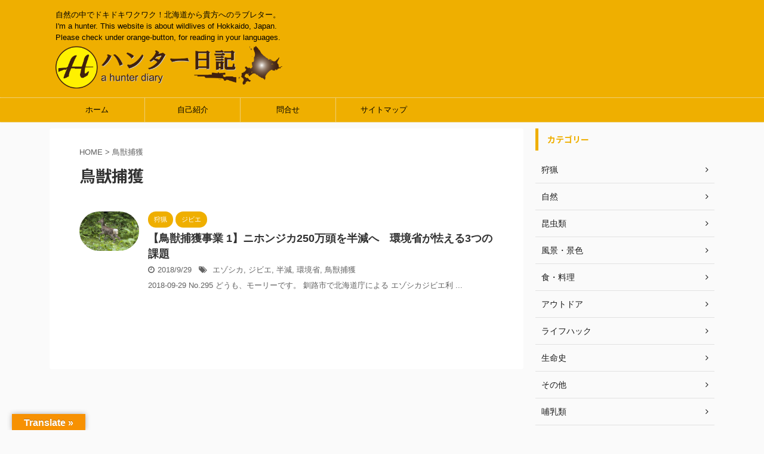

--- FILE ---
content_type: text/html; charset=UTF-8
request_url: https://tiotrinitatis.com/hunter/tag/%E9%B3%A5%E7%8D%A3%E6%8D%95%E7%8D%B2
body_size: 18630
content:
<!DOCTYPE html>
<!--[if lt IE 7]>
<html class="ie6" dir="ltr" lang="ja" prefix="og: https://ogp.me/ns#"> <![endif]-->
<!--[if IE 7]>
<html class="i7" dir="ltr" lang="ja" prefix="og: https://ogp.me/ns#"> <![endif]-->
<!--[if IE 8]>
<html class="ie" dir="ltr" lang="ja" prefix="og: https://ogp.me/ns#"> <![endif]-->
<!--[if gt IE 8]><!-->
<html dir="ltr" lang="ja" prefix="og: https://ogp.me/ns#" class="">
	<!--<![endif]-->
	<head prefix="og: http://ogp.me/ns# fb: http://ogp.me/ns/fb# article: http://ogp.me/ns/article#">
		<script data-ad-client="ca-pub-1090966146506050" async src="https://pagead2.googlesyndication.com/pagead/js/adsbygoogle.js"></script>
		<meta charset="UTF-8" >
		<meta name="viewport" content="width=device-width,initial-scale=1.0,user-scalable=no,viewport-fit=cover">
		<meta name="format-detection" content="telephone=no" >

					<meta name="robots" content="noindex,follow">
		
		<link rel="alternate" type="application/rss+xml" title="ハンター日記 RSS Feed" href="https://tiotrinitatis.com/hunter/feed" />
		<link rel="pingback" href="https://tiotrinitatis.com/hunter/xmlrpc.php" >
		<!--[if lt IE 9]>
		<script src="https://tiotrinitatis.com/hunter/wp-content/themes/affinger5/js/html5shiv.js"></script>
		<![endif]-->
				
		<!-- All in One SEO 4.9.3 - aioseo.com -->
	<meta name="robots" content="noindex, max-snippet:-1, max-image-preview:large, max-video-preview:-1" />
	<meta name="google-site-verification" content="4N_jW1yS2Xyl2KI2RG2YpzTswtEJBSFb-yhnW7D9_RI" />
	<meta name="keywords" content="指定管理鳥獣捕獲等事業,鳥獣捕獲,半減,ニホンジカ,イノシシ" />
	<link rel="canonical" href="https://tiotrinitatis.com/hunter/tag/%e9%b3%a5%e7%8d%a3%e6%8d%95%e7%8d%b2" />
	<meta name="generator" content="All in One SEO (AIOSEO) 4.9.3" />
		<script type="application/ld+json" class="aioseo-schema">
			{"@context":"https:\/\/schema.org","@graph":[{"@type":"BreadcrumbList","@id":"https:\/\/tiotrinitatis.com\/hunter\/tag\/%E9%B3%A5%E7%8D%A3%E6%8D%95%E7%8D%B2#breadcrumblist","itemListElement":[{"@type":"ListItem","@id":"https:\/\/tiotrinitatis.com\/hunter#listItem","position":1,"name":"Home","item":"https:\/\/tiotrinitatis.com\/hunter","nextItem":{"@type":"ListItem","@id":"https:\/\/tiotrinitatis.com\/hunter\/tag\/%e9%b3%a5%e7%8d%a3%e6%8d%95%e7%8d%b2#listItem","name":"\u9ce5\u7363\u6355\u7372"}},{"@type":"ListItem","@id":"https:\/\/tiotrinitatis.com\/hunter\/tag\/%e9%b3%a5%e7%8d%a3%e6%8d%95%e7%8d%b2#listItem","position":2,"name":"\u9ce5\u7363\u6355\u7372","previousItem":{"@type":"ListItem","@id":"https:\/\/tiotrinitatis.com\/hunter#listItem","name":"Home"}}]},{"@type":"CollectionPage","@id":"https:\/\/tiotrinitatis.com\/hunter\/tag\/%E9%B3%A5%E7%8D%A3%E6%8D%95%E7%8D%B2#collectionpage","url":"https:\/\/tiotrinitatis.com\/hunter\/tag\/%E9%B3%A5%E7%8D%A3%E6%8D%95%E7%8D%B2","name":"\u9ce5\u7363\u6355\u7372 | \u30cf\u30f3\u30bf\u30fc\u65e5\u8a18","inLanguage":"ja","isPartOf":{"@id":"https:\/\/tiotrinitatis.com\/hunter\/#website"},"breadcrumb":{"@id":"https:\/\/tiotrinitatis.com\/hunter\/tag\/%E9%B3%A5%E7%8D%A3%E6%8D%95%E7%8D%B2#breadcrumblist"}},{"@type":"Person","@id":"https:\/\/tiotrinitatis.com\/hunter\/#person","name":"\u30e2\u30fc\u30ea\u30fc"},{"@type":"WebSite","@id":"https:\/\/tiotrinitatis.com\/hunter\/#website","url":"https:\/\/tiotrinitatis.com\/hunter\/","name":"\u30cf\u30f3\u30bf\u30fc\u65e5\u8a18","description":"\u81ea\u7136\u306e\u4e2d\u3067\u30c9\u30ad\u30c9\u30ad\u30ef\u30af\u30ef\u30af\uff01\u5317\u6d77\u9053\u304b\u3089\u8cb4\u65b9\u3078\u306e\u30e9\u30d6\u30ec\u30bf\u30fc\u3002I'm a hunter. This website is about wildlives of Hokkaido, Japan. Please check under orange-button, for reading in your languages.","inLanguage":"ja","publisher":{"@id":"https:\/\/tiotrinitatis.com\/hunter\/#person"}}]}
		</script>
		<!-- All in One SEO -->

<title>鳥獣捕獲 | ハンター日記</title>
<link rel='dns-prefetch' href='//ajax.googleapis.com' />
<link rel='dns-prefetch' href='//translate.google.com' />
<link rel='dns-prefetch' href='//www.googletagmanager.com' />
<link rel='dns-prefetch' href='//pagead2.googlesyndication.com' />
<style id='wp-img-auto-sizes-contain-inline-css' type='text/css'>
img:is([sizes=auto i],[sizes^="auto," i]){contain-intrinsic-size:3000px 1500px}
/*# sourceURL=wp-img-auto-sizes-contain-inline-css */
</style>
<style id='wp-emoji-styles-inline-css' type='text/css'>

	img.wp-smiley, img.emoji {
		display: inline !important;
		border: none !important;
		box-shadow: none !important;
		height: 1em !important;
		width: 1em !important;
		margin: 0 0.07em !important;
		vertical-align: -0.1em !important;
		background: none !important;
		padding: 0 !important;
	}
/*# sourceURL=wp-emoji-styles-inline-css */
</style>
<style id='wp-block-library-inline-css' type='text/css'>
:root{--wp-block-synced-color:#7a00df;--wp-block-synced-color--rgb:122,0,223;--wp-bound-block-color:var(--wp-block-synced-color);--wp-editor-canvas-background:#ddd;--wp-admin-theme-color:#007cba;--wp-admin-theme-color--rgb:0,124,186;--wp-admin-theme-color-darker-10:#006ba1;--wp-admin-theme-color-darker-10--rgb:0,107,160.5;--wp-admin-theme-color-darker-20:#005a87;--wp-admin-theme-color-darker-20--rgb:0,90,135;--wp-admin-border-width-focus:2px}@media (min-resolution:192dpi){:root{--wp-admin-border-width-focus:1.5px}}.wp-element-button{cursor:pointer}:root .has-very-light-gray-background-color{background-color:#eee}:root .has-very-dark-gray-background-color{background-color:#313131}:root .has-very-light-gray-color{color:#eee}:root .has-very-dark-gray-color{color:#313131}:root .has-vivid-green-cyan-to-vivid-cyan-blue-gradient-background{background:linear-gradient(135deg,#00d084,#0693e3)}:root .has-purple-crush-gradient-background{background:linear-gradient(135deg,#34e2e4,#4721fb 50%,#ab1dfe)}:root .has-hazy-dawn-gradient-background{background:linear-gradient(135deg,#faaca8,#dad0ec)}:root .has-subdued-olive-gradient-background{background:linear-gradient(135deg,#fafae1,#67a671)}:root .has-atomic-cream-gradient-background{background:linear-gradient(135deg,#fdd79a,#004a59)}:root .has-nightshade-gradient-background{background:linear-gradient(135deg,#330968,#31cdcf)}:root .has-midnight-gradient-background{background:linear-gradient(135deg,#020381,#2874fc)}:root{--wp--preset--font-size--normal:16px;--wp--preset--font-size--huge:42px}.has-regular-font-size{font-size:1em}.has-larger-font-size{font-size:2.625em}.has-normal-font-size{font-size:var(--wp--preset--font-size--normal)}.has-huge-font-size{font-size:var(--wp--preset--font-size--huge)}.has-text-align-center{text-align:center}.has-text-align-left{text-align:left}.has-text-align-right{text-align:right}.has-fit-text{white-space:nowrap!important}#end-resizable-editor-section{display:none}.aligncenter{clear:both}.items-justified-left{justify-content:flex-start}.items-justified-center{justify-content:center}.items-justified-right{justify-content:flex-end}.items-justified-space-between{justify-content:space-between}.screen-reader-text{border:0;clip-path:inset(50%);height:1px;margin:-1px;overflow:hidden;padding:0;position:absolute;width:1px;word-wrap:normal!important}.screen-reader-text:focus{background-color:#ddd;clip-path:none;color:#444;display:block;font-size:1em;height:auto;left:5px;line-height:normal;padding:15px 23px 14px;text-decoration:none;top:5px;width:auto;z-index:100000}html :where(.has-border-color){border-style:solid}html :where([style*=border-top-color]){border-top-style:solid}html :where([style*=border-right-color]){border-right-style:solid}html :where([style*=border-bottom-color]){border-bottom-style:solid}html :where([style*=border-left-color]){border-left-style:solid}html :where([style*=border-width]){border-style:solid}html :where([style*=border-top-width]){border-top-style:solid}html :where([style*=border-right-width]){border-right-style:solid}html :where([style*=border-bottom-width]){border-bottom-style:solid}html :where([style*=border-left-width]){border-left-style:solid}html :where(img[class*=wp-image-]){height:auto;max-width:100%}:where(figure){margin:0 0 1em}html :where(.is-position-sticky){--wp-admin--admin-bar--position-offset:var(--wp-admin--admin-bar--height,0px)}@media screen and (max-width:600px){html :where(.is-position-sticky){--wp-admin--admin-bar--position-offset:0px}}

/*# sourceURL=wp-block-library-inline-css */
</style><style id='global-styles-inline-css' type='text/css'>
:root{--wp--preset--aspect-ratio--square: 1;--wp--preset--aspect-ratio--4-3: 4/3;--wp--preset--aspect-ratio--3-4: 3/4;--wp--preset--aspect-ratio--3-2: 3/2;--wp--preset--aspect-ratio--2-3: 2/3;--wp--preset--aspect-ratio--16-9: 16/9;--wp--preset--aspect-ratio--9-16: 9/16;--wp--preset--color--black: #000000;--wp--preset--color--cyan-bluish-gray: #abb8c3;--wp--preset--color--white: #ffffff;--wp--preset--color--pale-pink: #f78da7;--wp--preset--color--vivid-red: #cf2e2e;--wp--preset--color--luminous-vivid-orange: #ff6900;--wp--preset--color--luminous-vivid-amber: #fcb900;--wp--preset--color--light-green-cyan: #7bdcb5;--wp--preset--color--vivid-green-cyan: #00d084;--wp--preset--color--pale-cyan-blue: #8ed1fc;--wp--preset--color--vivid-cyan-blue: #0693e3;--wp--preset--color--vivid-purple: #9b51e0;--wp--preset--gradient--vivid-cyan-blue-to-vivid-purple: linear-gradient(135deg,rgb(6,147,227) 0%,rgb(155,81,224) 100%);--wp--preset--gradient--light-green-cyan-to-vivid-green-cyan: linear-gradient(135deg,rgb(122,220,180) 0%,rgb(0,208,130) 100%);--wp--preset--gradient--luminous-vivid-amber-to-luminous-vivid-orange: linear-gradient(135deg,rgb(252,185,0) 0%,rgb(255,105,0) 100%);--wp--preset--gradient--luminous-vivid-orange-to-vivid-red: linear-gradient(135deg,rgb(255,105,0) 0%,rgb(207,46,46) 100%);--wp--preset--gradient--very-light-gray-to-cyan-bluish-gray: linear-gradient(135deg,rgb(238,238,238) 0%,rgb(169,184,195) 100%);--wp--preset--gradient--cool-to-warm-spectrum: linear-gradient(135deg,rgb(74,234,220) 0%,rgb(151,120,209) 20%,rgb(207,42,186) 40%,rgb(238,44,130) 60%,rgb(251,105,98) 80%,rgb(254,248,76) 100%);--wp--preset--gradient--blush-light-purple: linear-gradient(135deg,rgb(255,206,236) 0%,rgb(152,150,240) 100%);--wp--preset--gradient--blush-bordeaux: linear-gradient(135deg,rgb(254,205,165) 0%,rgb(254,45,45) 50%,rgb(107,0,62) 100%);--wp--preset--gradient--luminous-dusk: linear-gradient(135deg,rgb(255,203,112) 0%,rgb(199,81,192) 50%,rgb(65,88,208) 100%);--wp--preset--gradient--pale-ocean: linear-gradient(135deg,rgb(255,245,203) 0%,rgb(182,227,212) 50%,rgb(51,167,181) 100%);--wp--preset--gradient--electric-grass: linear-gradient(135deg,rgb(202,248,128) 0%,rgb(113,206,126) 100%);--wp--preset--gradient--midnight: linear-gradient(135deg,rgb(2,3,129) 0%,rgb(40,116,252) 100%);--wp--preset--font-size--small: 13px;--wp--preset--font-size--medium: 20px;--wp--preset--font-size--large: 36px;--wp--preset--font-size--x-large: 42px;--wp--preset--spacing--20: 0.44rem;--wp--preset--spacing--30: 0.67rem;--wp--preset--spacing--40: 1rem;--wp--preset--spacing--50: 1.5rem;--wp--preset--spacing--60: 2.25rem;--wp--preset--spacing--70: 3.38rem;--wp--preset--spacing--80: 5.06rem;--wp--preset--shadow--natural: 6px 6px 9px rgba(0, 0, 0, 0.2);--wp--preset--shadow--deep: 12px 12px 50px rgba(0, 0, 0, 0.4);--wp--preset--shadow--sharp: 6px 6px 0px rgba(0, 0, 0, 0.2);--wp--preset--shadow--outlined: 6px 6px 0px -3px rgb(255, 255, 255), 6px 6px rgb(0, 0, 0);--wp--preset--shadow--crisp: 6px 6px 0px rgb(0, 0, 0);}:where(.is-layout-flex){gap: 0.5em;}:where(.is-layout-grid){gap: 0.5em;}body .is-layout-flex{display: flex;}.is-layout-flex{flex-wrap: wrap;align-items: center;}.is-layout-flex > :is(*, div){margin: 0;}body .is-layout-grid{display: grid;}.is-layout-grid > :is(*, div){margin: 0;}:where(.wp-block-columns.is-layout-flex){gap: 2em;}:where(.wp-block-columns.is-layout-grid){gap: 2em;}:where(.wp-block-post-template.is-layout-flex){gap: 1.25em;}:where(.wp-block-post-template.is-layout-grid){gap: 1.25em;}.has-black-color{color: var(--wp--preset--color--black) !important;}.has-cyan-bluish-gray-color{color: var(--wp--preset--color--cyan-bluish-gray) !important;}.has-white-color{color: var(--wp--preset--color--white) !important;}.has-pale-pink-color{color: var(--wp--preset--color--pale-pink) !important;}.has-vivid-red-color{color: var(--wp--preset--color--vivid-red) !important;}.has-luminous-vivid-orange-color{color: var(--wp--preset--color--luminous-vivid-orange) !important;}.has-luminous-vivid-amber-color{color: var(--wp--preset--color--luminous-vivid-amber) !important;}.has-light-green-cyan-color{color: var(--wp--preset--color--light-green-cyan) !important;}.has-vivid-green-cyan-color{color: var(--wp--preset--color--vivid-green-cyan) !important;}.has-pale-cyan-blue-color{color: var(--wp--preset--color--pale-cyan-blue) !important;}.has-vivid-cyan-blue-color{color: var(--wp--preset--color--vivid-cyan-blue) !important;}.has-vivid-purple-color{color: var(--wp--preset--color--vivid-purple) !important;}.has-black-background-color{background-color: var(--wp--preset--color--black) !important;}.has-cyan-bluish-gray-background-color{background-color: var(--wp--preset--color--cyan-bluish-gray) !important;}.has-white-background-color{background-color: var(--wp--preset--color--white) !important;}.has-pale-pink-background-color{background-color: var(--wp--preset--color--pale-pink) !important;}.has-vivid-red-background-color{background-color: var(--wp--preset--color--vivid-red) !important;}.has-luminous-vivid-orange-background-color{background-color: var(--wp--preset--color--luminous-vivid-orange) !important;}.has-luminous-vivid-amber-background-color{background-color: var(--wp--preset--color--luminous-vivid-amber) !important;}.has-light-green-cyan-background-color{background-color: var(--wp--preset--color--light-green-cyan) !important;}.has-vivid-green-cyan-background-color{background-color: var(--wp--preset--color--vivid-green-cyan) !important;}.has-pale-cyan-blue-background-color{background-color: var(--wp--preset--color--pale-cyan-blue) !important;}.has-vivid-cyan-blue-background-color{background-color: var(--wp--preset--color--vivid-cyan-blue) !important;}.has-vivid-purple-background-color{background-color: var(--wp--preset--color--vivid-purple) !important;}.has-black-border-color{border-color: var(--wp--preset--color--black) !important;}.has-cyan-bluish-gray-border-color{border-color: var(--wp--preset--color--cyan-bluish-gray) !important;}.has-white-border-color{border-color: var(--wp--preset--color--white) !important;}.has-pale-pink-border-color{border-color: var(--wp--preset--color--pale-pink) !important;}.has-vivid-red-border-color{border-color: var(--wp--preset--color--vivid-red) !important;}.has-luminous-vivid-orange-border-color{border-color: var(--wp--preset--color--luminous-vivid-orange) !important;}.has-luminous-vivid-amber-border-color{border-color: var(--wp--preset--color--luminous-vivid-amber) !important;}.has-light-green-cyan-border-color{border-color: var(--wp--preset--color--light-green-cyan) !important;}.has-vivid-green-cyan-border-color{border-color: var(--wp--preset--color--vivid-green-cyan) !important;}.has-pale-cyan-blue-border-color{border-color: var(--wp--preset--color--pale-cyan-blue) !important;}.has-vivid-cyan-blue-border-color{border-color: var(--wp--preset--color--vivid-cyan-blue) !important;}.has-vivid-purple-border-color{border-color: var(--wp--preset--color--vivid-purple) !important;}.has-vivid-cyan-blue-to-vivid-purple-gradient-background{background: var(--wp--preset--gradient--vivid-cyan-blue-to-vivid-purple) !important;}.has-light-green-cyan-to-vivid-green-cyan-gradient-background{background: var(--wp--preset--gradient--light-green-cyan-to-vivid-green-cyan) !important;}.has-luminous-vivid-amber-to-luminous-vivid-orange-gradient-background{background: var(--wp--preset--gradient--luminous-vivid-amber-to-luminous-vivid-orange) !important;}.has-luminous-vivid-orange-to-vivid-red-gradient-background{background: var(--wp--preset--gradient--luminous-vivid-orange-to-vivid-red) !important;}.has-very-light-gray-to-cyan-bluish-gray-gradient-background{background: var(--wp--preset--gradient--very-light-gray-to-cyan-bluish-gray) !important;}.has-cool-to-warm-spectrum-gradient-background{background: var(--wp--preset--gradient--cool-to-warm-spectrum) !important;}.has-blush-light-purple-gradient-background{background: var(--wp--preset--gradient--blush-light-purple) !important;}.has-blush-bordeaux-gradient-background{background: var(--wp--preset--gradient--blush-bordeaux) !important;}.has-luminous-dusk-gradient-background{background: var(--wp--preset--gradient--luminous-dusk) !important;}.has-pale-ocean-gradient-background{background: var(--wp--preset--gradient--pale-ocean) !important;}.has-electric-grass-gradient-background{background: var(--wp--preset--gradient--electric-grass) !important;}.has-midnight-gradient-background{background: var(--wp--preset--gradient--midnight) !important;}.has-small-font-size{font-size: var(--wp--preset--font-size--small) !important;}.has-medium-font-size{font-size: var(--wp--preset--font-size--medium) !important;}.has-large-font-size{font-size: var(--wp--preset--font-size--large) !important;}.has-x-large-font-size{font-size: var(--wp--preset--font-size--x-large) !important;}
/*# sourceURL=global-styles-inline-css */
</style>

<style id='classic-theme-styles-inline-css' type='text/css'>
/*! This file is auto-generated */
.wp-block-button__link{color:#fff;background-color:#32373c;border-radius:9999px;box-shadow:none;text-decoration:none;padding:calc(.667em + 2px) calc(1.333em + 2px);font-size:1.125em}.wp-block-file__button{background:#32373c;color:#fff;text-decoration:none}
/*# sourceURL=/wp-includes/css/classic-themes.min.css */
</style>
<link rel='stylesheet' id='contact-form-7-css' href='https://tiotrinitatis.com/hunter/wp-content/plugins/contact-form-7/includes/css/styles.css?ver=6.1.4' type='text/css' media='all' />
<link rel='stylesheet' id='google-language-translator-css' href='https://tiotrinitatis.com/hunter/wp-content/plugins/google-language-translator/css/style.css?ver=6.0.20' type='text/css' media='' />
<link rel='stylesheet' id='glt-toolbar-styles-css' href='https://tiotrinitatis.com/hunter/wp-content/plugins/google-language-translator/css/toolbar.css?ver=6.0.20' type='text/css' media='' />
<link rel='stylesheet' id='toc-screen-css' href='https://tiotrinitatis.com/hunter/wp-content/plugins/table-of-contents-plus/screen.min.css?ver=2411.1' type='text/css' media='all' />
<style id='toc-screen-inline-css' type='text/css'>
div#toc_container {width: 95%;}
/*# sourceURL=toc-screen-inline-css */
</style>
<link rel='stylesheet' id='amazon-auto-links-_common-css' href='https://tiotrinitatis.com/hunter/wp-content/plugins/amazon-auto-links/template/_common/style.min.css?ver=5.4.3' type='text/css' media='all' />
<link rel='stylesheet' id='amazon-auto-links-list-css' href='https://tiotrinitatis.com/hunter/wp-content/plugins/amazon-auto-links/template/list/style.min.css?ver=1.4.1' type='text/css' media='all' />
<link rel='stylesheet' id='normalize-css' href='https://tiotrinitatis.com/hunter/wp-content/themes/affinger5/css/normalize.css?ver=1.5.9' type='text/css' media='all' />
<link rel='stylesheet' id='font-awesome-css' href='https://tiotrinitatis.com/hunter/wp-content/themes/affinger5/css/fontawesome/css/font-awesome.min.css?ver=4.7.0' type='text/css' media='all' />
<link rel='stylesheet' id='font-awesome-animation-css' href='https://tiotrinitatis.com/hunter/wp-content/themes/affinger5/css/fontawesome/css/font-awesome-animation.min.css?ver=6.9' type='text/css' media='all' />
<link rel='stylesheet' id='st_svg-css' href='https://tiotrinitatis.com/hunter/wp-content/themes/affinger5/st_svg/style.css?ver=6.9' type='text/css' media='all' />
<link rel='stylesheet' id='slick-css' href='https://tiotrinitatis.com/hunter/wp-content/themes/affinger5/vendor/slick/slick.css?ver=1.8.0' type='text/css' media='all' />
<link rel='stylesheet' id='slick-theme-css' href='https://tiotrinitatis.com/hunter/wp-content/themes/affinger5/vendor/slick/slick-theme.css?ver=1.8.0' type='text/css' media='all' />
<link rel='stylesheet' id='fonts-googleapis-roundedmplus1c-css' href='//fonts.googleapis.com/earlyaccess/roundedmplus1c.css?ver=6.9' type='text/css' media='all' />
<link rel='stylesheet' id='fonts-googleapis-notosansjp-css' href='//fonts.googleapis.com/earlyaccess/notosansjp.css?ver=6.9' type='text/css' media='all' />
<link rel='stylesheet' id='fonts-googleapis-lato700-css' href='//fonts.googleapis.com/css?family=Lato%3A700&#038;ver=6.9' type='text/css' media='all' />
<link rel='stylesheet' id='fonts-googleapis-montserrat-css' href='//fonts.googleapis.com/css?family=Montserrat%3A400&#038;ver=6.9' type='text/css' media='all' />
<link rel='stylesheet' id='style-css' href='https://tiotrinitatis.com/hunter/wp-content/themes/affinger5/style.css?ver=6.9' type='text/css' media='all' />
<link rel='stylesheet' id='single-css' href='https://tiotrinitatis.com/hunter/wp-content/themes/affinger5/st-rankcss.php' type='text/css' media='all' />
<link rel='stylesheet' id='dashicons-css' href='https://tiotrinitatis.com/hunter/wp-includes/css/dashicons.min.css?ver=6.9' type='text/css' media='all' />
<link rel='stylesheet' id='wp-pointer-css' href='https://tiotrinitatis.com/hunter/wp-includes/css/wp-pointer.min.css?ver=6.9' type='text/css' media='all' />
<link rel='stylesheet' id='st-themecss-css' href='https://tiotrinitatis.com/hunter/wp-content/themes/affinger5/st-themecss-loader.php?ver=6.9' type='text/css' media='all' />
<script type="text/javascript" src="//ajax.googleapis.com/ajax/libs/jquery/1.11.3/jquery.min.js?ver=1.11.3" id="jquery-js"></script>

<!-- Site Kit によって追加された Google タグ（gtag.js）スニペット -->
<!-- Google アナリティクス スニペット (Site Kit が追加) -->
<script type="text/javascript" src="https://www.googletagmanager.com/gtag/js?id=GT-TQS6D4L" id="google_gtagjs-js" async></script>
<script type="text/javascript" id="google_gtagjs-js-after">
/* <![CDATA[ */
window.dataLayer = window.dataLayer || [];function gtag(){dataLayer.push(arguments);}
gtag("set","linker",{"domains":["tiotrinitatis.com"]});
gtag("js", new Date());
gtag("set", "developer_id.dZTNiMT", true);
gtag("config", "GT-TQS6D4L");
//# sourceURL=google_gtagjs-js-after
/* ]]> */
</script>
<link rel="https://api.w.org/" href="https://tiotrinitatis.com/hunter/wp-json/" /><link rel="alternate" title="JSON" type="application/json" href="https://tiotrinitatis.com/hunter/wp-json/wp/v2/tags/286" /><style>#google_language_translator{width:auto!important;}div.skiptranslate.goog-te-gadget{display:inline!important;}.goog-tooltip{display: none!important;}.goog-tooltip:hover{display: none!important;}.goog-text-highlight{background-color:transparent!important;border:none!important;box-shadow:none!important;}#google_language_translator select.goog-te-combo{color:#32373c;}#google_language_translator{color:transparent;}body{top:0px!important;}#goog-gt-{display:none!important;}font font{background-color:transparent!important;box-shadow:none!important;position:initial!important;}#glt-translate-trigger{left:20px;right:auto;}#glt-translate-trigger > span{color:#ffffff;}#glt-translate-trigger{background:#f79102;}.goog-te-gadget .goog-te-combo{width:100%;}</style><meta name="generator" content="Site Kit by Google 1.170.0" /><style type='text/css' id='amazon-auto-links-button-css' data-version='5.4.3'>.amazon-auto-links-button.amazon-auto-links-button-default { background-image: -webkit-linear-gradient(top, #4997e5, #3f89ba);background-image: -moz-linear-gradient(top, #4997e5, #3f89ba);background-image: -ms-linear-gradient(top, #4997e5, #3f89ba);background-image: -o-linear-gradient(top, #4997e5, #3f89ba);background-image: linear-gradient(to bottom, #4997e5, #3f89ba);-webkit-border-radius: 4px;-moz-border-radius: 4px;border-radius: 4px;margin-left: auto;margin-right: auto;text-align: center;white-space: nowrap;color: #ffffff;font-size: 13px;text-shadow: 0 0 transparent;width: 100px;padding: 7px 8px 8px 8px;background: #3498db;border: solid #6891a5 1px;text-decoration: none;}.amazon-auto-links-button.amazon-auto-links-button-default:hover {background: #3cb0fd;background-image: -webkit-linear-gradient(top, #3cb0fd, #3498db);background-image: -moz-linear-gradient(top, #3cb0fd, #3498db);background-image: -ms-linear-gradient(top, #3cb0fd, #3498db);background-image: -o-linear-gradient(top, #3cb0fd, #3498db);background-image: linear-gradient(to bottom, #3cb0fd, #3498db);text-decoration: none;}.amazon-auto-links-button.amazon-auto-links-button-default > a {color: inherit; border-bottom: none;text-decoration: none; }.amazon-auto-links-button.amazon-auto-links-button-default > a:hover {color: inherit;}.amazon-auto-links-button > a, .amazon-auto-links-button > a:hover {-webkit-box-shadow: none;box-shadow: none;color: inherit;}div.amazon-auto-links-button {line-height: 1.3; }button.amazon-auto-links-button {white-space: nowrap;}.amazon-auto-links-button-link {text-decoration: none;}.amazon-auto-links-button-13635 { margin-right: auto; margin-left: auto; white-space: nowrap; text-align: center; display: inline-flex; justify-content: space-around; font-size: 13px; color: #ffffff; font-weight: 400; padding-top: 8px; padding-right: 16px; padding-bottom: 8px; padding-left: 16px; border-radius: 4px; border-color: #1f628d; border-width: 1px; background-color: #4997e5; transform: scale(0.98); border-style: none; background-solid: solid; } .amazon-auto-links-button-13635 * { box-sizing: border-box; } .amazon-auto-links-button-13635 .button-icon { margin-right: auto; margin-left: auto; display: none; height: auto; border: solid 0; } .amazon-auto-links-button-13635 .button-icon > i { display: inline-block; width: 100%; height: 100%; } .amazon-auto-links-button-13635 .button-icon-left { display: inline-flex; background-color: transparent; border-color: transparent; padding: 0px; margin: 0px; min-height: 17px; min-width: 17px; padding-top: 0px; padding-right: 0px; padding-bottom: 0px; padding-left: 0px; } .amazon-auto-links-button-13635 .button-icon-left > i { background-color: #ffffff; background-size: contain; background-position: center; background-repeat: no-repeat; -webkit-mask-image: url('https://tiotrinitatis.com/hunter/wp-content/plugins/amazon-auto-links/include/core/component/button/asset/image/icon/cart.svg'); mask-image: url('https://tiotrinitatis.com/hunter/wp-content/plugins/amazon-auto-links/include/core/component/button/asset/image/icon/cart.svg'); -webkit-mask-position: center center; mask-position: center center; -webkit-mask-repeat: no-repeat; mask-repeat: no-repeat; } .amazon-auto-links-button-13635 .button-label { margin-top: 0px; margin-right: 8px; margin-bottom: 0px; margin-left: 8px; } .amazon-auto-links-button-13635 > * { align-items: center; display: inline-flex; vertical-align: middle; } .amazon-auto-links-button-13635:hover { transform: scale(1.0); filter: alpha(opacity=70); opacity: 0.7; }.amazon-auto-links-button-13636 { margin-right: auto; margin-left: auto; white-space: nowrap; text-align: center; display: inline-flex; justify-content: space-around; font-size: 13px; color: #ffffff; font-weight: 400; padding-top: 8px; padding-right: 16px; padding-bottom: 8px; padding-left: 16px; border-radius: 0px; border-color: #1f628d; border-width: 1px; background-color: #0a0101; transform: scale(0.98); border-style: none; background-solid: solid; } .amazon-auto-links-button-13636 * { box-sizing: border-box; } .amazon-auto-links-button-13636 .button-icon { margin-right: auto; margin-left: auto; display: none; height: auto; border: solid 0; } .amazon-auto-links-button-13636 .button-icon > i { display: inline-block; width: 100%; height: 100%; } .amazon-auto-links-button-13636 .button-icon-left { display: inline-flex; background-color: transparent; border-color: transparent; padding: 0px; margin: 0px; min-height: 17px; min-width: 17px; padding-top: 0px; padding-right: 0px; padding-bottom: 0px; padding-left: 0px; } .amazon-auto-links-button-13636 .button-icon-left > i { background-color: #ffffff; background-size: contain; background-position: center; background-repeat: no-repeat; -webkit-mask-image: url('https://tiotrinitatis.com/hunter/wp-content/plugins/amazon-auto-links/include/core/component/button/asset/image/icon/cart.svg'); mask-image: url('https://tiotrinitatis.com/hunter/wp-content/plugins/amazon-auto-links/include/core/component/button/asset/image/icon/cart.svg'); -webkit-mask-position: center center; mask-position: center center; -webkit-mask-repeat: no-repeat; mask-repeat: no-repeat; } .amazon-auto-links-button-13636 .button-icon-right { display: inline-flex; background-color: #ffffff; border-color: transparent; margin: 0px; min-height: 17px; min-width: 17px; border-radius: 10px; padding-top: 0px; padding-right: 0px; padding-bottom: 0px; padding-left: 2px; } .amazon-auto-links-button-13636 .button-icon-right > i { background-color: #000000; background-size: contain; background-position: center; background-repeat: no-repeat; -webkit-mask-image: url('https://tiotrinitatis.com/hunter/wp-content/plugins/amazon-auto-links/include/core/component/button/asset/image/icon/controls-play.svg'); mask-image: url('https://tiotrinitatis.com/hunter/wp-content/plugins/amazon-auto-links/include/core/component/button/asset/image/icon/controls-play.svg'); -webkit-mask-position: center center; mask-position: center center; -webkit-mask-repeat: no-repeat; mask-repeat: no-repeat; } .amazon-auto-links-button-13636 .button-label { margin-top: 0px; margin-right: 16px; margin-bottom: 0px; margin-left: 16px; } .amazon-auto-links-button-13636 > * { align-items: center; display: inline-flex; vertical-align: middle; } .amazon-auto-links-button-13636:hover { transform: scale(1.0); filter: alpha(opacity=70); opacity: 0.7; }.amazon-auto-links-button-13637 { margin-right: auto; margin-left: auto; white-space: nowrap; text-align: center; display: inline-flex; justify-content: space-around; font-size: 13px; color: #000000; font-weight: 500; padding-top: 8px; padding-right: 16px; padding-bottom: 8px; padding-left: 16px; border-radius: 19px; border-color: #e8b500; border-width: 1px; background-color: #ffd814; transform: scale(0.98); border-style: solid; background-solid: solid; } .amazon-auto-links-button-13637 * { box-sizing: border-box; } .amazon-auto-links-button-13637 .button-icon { margin-right: auto; margin-left: auto; display: none; height: auto; border: solid 0; } .amazon-auto-links-button-13637 .button-icon > i { display: inline-block; width: 100%; height: 100%; } .amazon-auto-links-button-13637 .button-label { margin-top: 0px; margin-right: 32px; margin-bottom: 0px; margin-left: 32px; } .amazon-auto-links-button-13637 > * { align-items: center; display: inline-flex; vertical-align: middle; } .amazon-auto-links-button-13637:hover { transform: scale(1.0); filter: alpha(opacity=70); opacity: 0.7; }.amazon-auto-links-button-13638 { margin-right: auto; margin-left: auto; white-space: nowrap; text-align: center; display: inline-flex; justify-content: space-around; font-size: 13px; color: #000000; font-weight: 500; padding: 3px; border-radius: 4px; border-color: #c89411 #b0820f #99710d; border-width: 1px; background-color: #ecb21f; transform: scale(0.98); border-style: solid; background-image: linear-gradient(to bottom,#f8e3ad,#eeba37); } .amazon-auto-links-button-13638 * { box-sizing: border-box; } .amazon-auto-links-button-13638 .button-icon { margin-right: auto; margin-left: auto; display: none; height: auto; border: solid 0; } .amazon-auto-links-button-13638 .button-icon > i { display: inline-block; width: 100%; height: 100%; } .amazon-auto-links-button-13638 .button-icon-left { display: inline-flex; background-color: #2d2d2d; border-width: 1px; border-color: #0a0a0a; border-radius: 2px; margin: 0px; padding-top: 2px; padding-right: 2px; padding-bottom: 3px; padding-left: 2px; min-width: 25px; min-height: 25px; } .amazon-auto-links-button-13638 .button-icon-left > i { background-color: #ffffff; background-size: contain; background-position: center; background-repeat: no-repeat; -webkit-mask-image: url('https://tiotrinitatis.com/hunter/wp-content/plugins/amazon-auto-links/include/core/component/button/asset/image/icon/cart.svg'); mask-image: url('https://tiotrinitatis.com/hunter/wp-content/plugins/amazon-auto-links/include/core/component/button/asset/image/icon/cart.svg'); -webkit-mask-position: center center; mask-position: center center; -webkit-mask-repeat: no-repeat; mask-repeat: no-repeat; } .amazon-auto-links-button-13638 .button-label { margin-top: 0px; margin-right: 32px; margin-bottom: 0px; margin-left: 32px; } .amazon-auto-links-button-13638 > * { align-items: center; display: inline-flex; vertical-align: middle; } .amazon-auto-links-button-13638:hover { transform: scale(1.0); filter: alpha(opacity=70); opacity: 0.7; }.amazon-auto-links-button-13639 { display: block; margin-right: auto; margin-left: auto; position: relative; width: 176px; height: 28px; } .amazon-auto-links-button-13639 > img { height: unset; max-width: 100%; max-height: 100%; margin-right: auto; margin-left: auto; display: block; position: absolute; top: 50%; left: 50%; -ms-transform: translate(-50%, -50%); transform: translate(-50%, -50%); }.amazon-auto-links-button-13640 { display: block; margin-right: auto; margin-left: auto; position: relative; width: 148px; height: 79px; transform: scale(0.98); } .amazon-auto-links-button-13640:hover { transform: scale(1.0); } .amazon-auto-links-button-13640 > img { height: unset; max-width: 100%; max-height: 100%; margin-right: auto; margin-left: auto; display: block; position: absolute; top: 50%; left: 50%; -ms-transform: translate(-50%, -50%); transform: translate(-50%, -50%); } .amazon-auto-links-button-13640 > img:hover { filter: alpha(opacity=70); opacity: 0.7; }</style><meta name="robots" content="noindex, follow" />
<link rel="shortcut icon" href="https://tiotrinitatis.com/hunter/wp-content/uploads/2020/04/sseagle.jpg" >
<link rel="apple-touch-icon-precomposed" href="https://tiotrinitatis.com/hunter/wp-content/uploads/2020/04/tit.png" />

<!-- Site Kit が追加した Google AdSense メタタグ -->
<meta name="google-adsense-platform-account" content="ca-host-pub-2644536267352236">
<meta name="google-adsense-platform-domain" content="sitekit.withgoogle.com">
<!-- Site Kit が追加した End Google AdSense メタタグ -->
<style type="text/css">.recentcomments a{display:inline !important;padding:0 !important;margin:0 !important;}</style>
<!-- Google AdSense スニペット (Site Kit が追加) -->
<script type="text/javascript" async="async" src="https://pagead2.googlesyndication.com/pagead/js/adsbygoogle.js?client=ca-pub-1090966146506050&amp;host=ca-host-pub-2644536267352236" crossorigin="anonymous"></script>

<!-- (ここまで) Google AdSense スニペット (Site Kit が追加) -->
<link rel="icon" href="https://tiotrinitatis.com/hunter/wp-content/uploads/2023/03/cropped-ND3_6981e-32x32.jpg" sizes="32x32" />
<link rel="icon" href="https://tiotrinitatis.com/hunter/wp-content/uploads/2023/03/cropped-ND3_6981e-192x192.jpg" sizes="192x192" />
<link rel="apple-touch-icon" href="https://tiotrinitatis.com/hunter/wp-content/uploads/2023/03/cropped-ND3_6981e-180x180.jpg" />
<meta name="msapplication-TileImage" content="https://tiotrinitatis.com/hunter/wp-content/uploads/2023/03/cropped-ND3_6981e-270x270.jpg" />
			<script>
		(function (i, s, o, g, r, a, m) {
			i['GoogleAnalyticsObject'] = r;
			i[r] = i[r] || function () {
					(i[r].q = i[r].q || []).push(arguments)
				}, i[r].l = 1 * new Date();
			a = s.createElement(o),
				m = s.getElementsByTagName(o)[0];
			a.async = 1;
			a.src = g;
			m.parentNode.insertBefore(a, m)
		})(window, document, 'script', '//www.google-analytics.com/analytics.js', 'ga');

		ga('create', 'UA-69413256-1', 'auto');
		ga('send', 'pageview');

	</script>
				<!-- OGP -->
	
						<meta name="twitter:card" content="summary_large_image">
				<meta name="twitter:site" content="@huntforwildlife">
		<meta name="twitter:title" content="ハンター日記">
		<meta name="twitter:description" content="自然の中でドキドキワクワク！北海道から貴方へのラブレター。I&#039;m a hunter. This website is about wildlives of Hokkaido, Japan. Please check under orange-button, for reading in your languages.">
		<meta name="twitter:image" content="https://tiotrinitatis.com/hunter/wp-content/themes/affinger5/images/no-img.png">
		<!-- /OGP -->
		


<script>
jQuery(function(){
    jQuery('.st-btn-open').click(function(){
        jQuery(this).next('.st-slidebox').stop(true, true).slideToggle();
    });
});
</script>
	<script>
		jQuery(function(){
		jQuery('.post h2 , .h2modoki').wrapInner('<span class="st-dash-design"></span>');
		}) 
	</script>
<script>
jQuery(function(){
  jQuery('#st-tab-menu li').on('click', function(){
    if(jQuery(this).not('active')){
      jQuery(this).addClass('active').siblings('li').removeClass('active');
      var index = jQuery('#st-tab-menu li').index(this);
      jQuery('#st-tab-box div').eq(index).addClass('active').siblings('div').removeClass('active');
    }
  });
});
</script>

<script>
	jQuery(function(){
		jQuery("#toc_container:not(:has(ul ul))").addClass("only-toc");
		jQuery(".st-ac-box ul:has(.cat-item)").each(function(){
			jQuery(this).addClass("st-ac-cat");
		});
	});
</script>

<script>
	jQuery(function(){
						jQuery('.st-star').parent('.rankh4').css('padding-bottom','5px'); // スターがある場合のランキング見出し調整
	});
</script>
			</head>
	<body data-rsssl=1 class="archive tag tag-286 wp-theme-affinger5 not-front-page" >
				<div id="st-ami">
				<div id="wrapper" class="">
				<div id="wrapper-in">
					<header id="">
						<div id="headbox-bg">
							<div class="clearfix" id="headbox">
										<nav id="s-navi" class="pcnone">
			<dl class="acordion">
				<dt class="trigger">
					<p class="acordion_button"><span class="op"><i class="fa st-svg-menu"></i></span></p>
		
					<!-- 追加メニュー -->
					
					<!-- 追加メニュー2 -->
					
						</dt>

				<dd class="acordion_tree">
					<div class="acordion_tree_content">

						

														<div class="menu"><ul>
<li class="page_item page-item-69"><a href="https://tiotrinitatis.com/hunter/page-69"><span class="menu-item-label">【旧】ハンター日記</span></a></li>
<li class="page_item page-item-13641"><a href="https://tiotrinitatis.com/hunter/%e3%82%a2%e3%83%95%e3%82%a3%e3%83%aa%e3%82%a8%e3%82%a4%e3%83%88%e6%83%85%e5%a0%b1%e9%96%8b%e7%a4%ba"><span class="menu-item-label">アフィリエイト情報開示</span></a></li>
<li class="page_item page-item-235"><a href="https://tiotrinitatis.com/hunter/sitemap"><span class="menu-item-label">サイトマップ</span></a></li>
<li class="page_item page-item-12"><a href="https://tiotrinitatis.com/hunter/page-12"><span class="menu-item-label">問合せ</span></a></li>
<li class="page_item page-item-106"><a href="https://tiotrinitatis.com/hunter/about-me"><span class="menu-item-label">自己紹介</span></a></li>
</ul></div>
							<div class="clear"></div>

						
					</div>
				</dd>
			</dl>
		</nav>
										<div id="header-l">
										
            
			
 				<!-- キャプション -->
             	<p class="descr sitenametop">
					自然の中でドキドキワクワク！北海道から貴方へのラブレター。I&#039;m a hunter. This website is about wildlives of Hokkaido, Japan. Please check under orange-button, for reading in your languages.  				</p>

 				<!-- ロゴ又はブログ名 -->
				
           		 							<p class="sitename"><a href="https://tiotrinitatis.com/hunter/">
															<img class="sitename-bottom" alt="ハンター日記" src="https://tiotrinitatis.com/hunter/wp-content/uploads/2015/11/rogo006_20151115.png" >
													</a></p>
           			
								<!-- ロゴ又はブログ名ここまで -->

			    
		
    									</div><!-- /#header-l -->
								<div id="header-r" class="smanone">
																		
								</div><!-- /#header-r -->
							</div><!-- /#headbox-bg -->
						</div><!-- /#headbox clearfix -->

						
						
						
											
<div id="gazou-wide">
			<div id="st-menubox">
			<div id="st-menuwide">
				<nav class="smanone clearfix"><ul id="menu-%e3%83%a1%e3%83%8b%e3%83%a5%e3%83%bc-1" class="menu"><li id="menu-item-14" class="menu-item menu-item-type-custom menu-item-object-custom menu-item-home menu-item-14"><a href="https://tiotrinitatis.com/hunter/" title="狩猟　環境　自然　野生生物　山菜　ジビエ　料理　ニジマス">ホーム</a></li>
<li id="menu-item-113" class="menu-item menu-item-type-post_type menu-item-object-page menu-item-113"><a href="https://tiotrinitatis.com/hunter/about-me">自己紹介</a></li>
<li id="menu-item-18" class="menu-item menu-item-type-post_type menu-item-object-page menu-item-18"><a href="https://tiotrinitatis.com/hunter/page-12" title="北海道　十勝　観光　案内　自然　環境　野生生物">問合せ</a></li>
<li id="menu-item-238" class="menu-item menu-item-type-post_type menu-item-object-page menu-item-238"><a href="https://tiotrinitatis.com/hunter/sitemap">サイトマップ</a></li>
</ul></nav>			</div>
		</div>
				</div>
					
					
					</header>

					

					<div id="content-w">

					
					
<div id="content" class="clearfix">
	<div id="contentInner">
		<main >
			<article>
				<!--ぱんくず -->
									<div id="breadcrumb">
					<ol>
						<li><a href="https://tiotrinitatis.com/hunter"><span>HOME</span></a> > </li>
						<li>鳥獣捕獲</li>
					</ol>
					</div>
								<!--/ ぱんくず -->
				<!--ループ開始-->
				<h1 class="entry-title">
											鳥獣捕獲									</h1>
				<div class="kanren kadomaru">
						<dl class="clearfix">
			<dt><a href="https://tiotrinitatis.com/hunter/hunt-for-deers_sep18">
											<img width="150" height="100" src="https://tiotrinitatis.com/hunter/wp-content/uploads/2018/10/20180929deer4.jpg" class="attachment-st_thumb150 size-st_thumb150 wp-post-image" alt="" decoding="async" srcset="https://tiotrinitatis.com/hunter/wp-content/uploads/2018/10/20180929deer4.jpg 1280w, https://tiotrinitatis.com/hunter/wp-content/uploads/2018/10/20180929deer4-300x199.jpg 300w, https://tiotrinitatis.com/hunter/wp-content/uploads/2018/10/20180929deer4-768x511.jpg 768w, https://tiotrinitatis.com/hunter/wp-content/uploads/2018/10/20180929deer4-1024x681.jpg 1024w" sizes="(max-width: 150px) 100vw, 150px" />									</a></dt>
			<dd>
				
		<p class="st-catgroup itiran-category">
		<a href="https://tiotrinitatis.com/hunter/category/hunt" title="View all posts in 狩猟" rel="category tag"><span class="catname st-catid3">狩猟</span></a> <a href="https://tiotrinitatis.com/hunter/category/jibie" title="View all posts in ジビエ" rel="category tag"><span class="catname st-catid33">ジビエ</span></a>		</p>

				<h3><a href="https://tiotrinitatis.com/hunter/hunt-for-deers_sep18">
						【鳥獣捕獲事業 1】ニホンジカ250万頭を半減へ　環境省が怯える3つの課題					</a></h3>

					<div class="blog_info">
		<p>
							<i class="fa fa-clock-o"></i>2018/9/29						&nbsp;<span class="pcone">
					<i class="fa fa-tags"></i>&nbsp;<a href="https://tiotrinitatis.com/hunter/tag/%e3%82%a8%e3%82%be%e3%82%b7%e3%82%ab" rel="tag">エゾシカ</a>, <a href="https://tiotrinitatis.com/hunter/tag/%e3%82%b8%e3%83%93%e3%82%a8" rel="tag">ジビエ</a>, <a href="https://tiotrinitatis.com/hunter/tag/%e5%8d%8a%e6%b8%9b" rel="tag">半減</a>, <a href="https://tiotrinitatis.com/hunter/tag/%e7%92%b0%e5%a2%83%e7%9c%81" rel="tag">環境省</a>, <a href="https://tiotrinitatis.com/hunter/tag/%e9%b3%a5%e7%8d%a3%e6%8d%95%e7%8d%b2" rel="tag">鳥獣捕獲</a>			</span></p>
	</div>

					<div class="st-excerpt smanone">
		<p>2018-09-29 No.295 どうも、モーリーです。 釧路市で北海道庁による エゾシカジビエ利 ... </p>
	</div>

			</dd>
		</dl>
	</div>
					<div class="st-pagelink">
		<div class="st-pagelink-in">
				</div>
	</div>
			</article>
		</main>
	</div>
	<!-- /#contentInner -->
	<div id="side">
	<aside>

					<div class="side-topad">
				<div id="categories-2" class="ad widget_categories"><p class="st-widgets-title"><span>カテゴリー</span></p>
			<ul>
					<li class="cat-item cat-item-3"><a href="https://tiotrinitatis.com/hunter/category/hunt" ><span class="cat-item-label">狩猟</span></a>
</li>
	<li class="cat-item cat-item-6"><a href="https://tiotrinitatis.com/hunter/category/nature" ><span class="cat-item-label">自然</span></a>
</li>
	<li class="cat-item cat-item-32"><a href="https://tiotrinitatis.com/hunter/category/nature/insect" ><span class="cat-item-label">昆虫類</span></a>
</li>
	<li class="cat-item cat-item-1"><a href="https://tiotrinitatis.com/hunter/category/landscape" ><span class="cat-item-label">風景・景色</span></a>
</li>
	<li class="cat-item cat-item-23"><a href="https://tiotrinitatis.com/hunter/category/diet" ><span class="cat-item-label">食・料理</span></a>
</li>
	<li class="cat-item cat-item-18"><a href="https://tiotrinitatis.com/hunter/category/outdoor" ><span class="cat-item-label">アウトドア</span></a>
</li>
	<li class="cat-item cat-item-27"><a href="https://tiotrinitatis.com/hunter/category/lifehack" ><span class="cat-item-label">ライフハック</span></a>
</li>
	<li class="cat-item cat-item-29"><a href="https://tiotrinitatis.com/hunter/category/history" ><span class="cat-item-label">生命史</span></a>
</li>
	<li class="cat-item cat-item-5"><a href="https://tiotrinitatis.com/hunter/category/other" ><span class="cat-item-label">その他</span></a>
</li>
	<li class="cat-item cat-item-13"><a href="https://tiotrinitatis.com/hunter/category/nature/mammal" ><span class="cat-item-label">哺乳類</span></a>
</li>
	<li class="cat-item cat-item-14"><a href="https://tiotrinitatis.com/hunter/category/nature/bird" ><span class="cat-item-label">鳥類</span></a>
</li>
	<li class="cat-item cat-item-16"><a href="https://tiotrinitatis.com/hunter/category/nature/fish-shell" ><span class="cat-item-label">魚貝類</span></a>
</li>
	<li class="cat-item cat-item-12"><a href="https://tiotrinitatis.com/hunter/category/nature/plant" ><span class="cat-item-label">植物</span></a>
</li>
	<li class="cat-item cat-item-1054"><a href="https://tiotrinitatis.com/hunter/category/%e3%81%8a%e3%81%99%e3%81%99%e3%82%81%e3%82%b5%e3%82%a4%e3%83%88" ><span class="cat-item-label">おすすめサイト</span></a>
</li>
	<li class="cat-item cat-item-1678"><a href="https://tiotrinitatis.com/hunter/category/%e3%82%a8%e3%82%be%e3%82%b7%e3%82%ab" ><span class="cat-item-label">エゾシカ</span></a>
</li>
	<li class="cat-item cat-item-1166"><a href="https://tiotrinitatis.com/hunter/category/%e3%82%b5%e3%83%96%e3%82%ab%e3%83%ab" ><span class="cat-item-label">サブカル</span></a>
</li>
	<li class="cat-item cat-item-33"><a href="https://tiotrinitatis.com/hunter/category/jibie" ><span class="cat-item-label">ジビエ</span></a>
</li>
	<li class="cat-item cat-item-162"><a href="https://tiotrinitatis.com/hunter/category/drone" ><span class="cat-item-label">ドローン</span></a>
</li>
	<li class="cat-item cat-item-1679"><a href="https://tiotrinitatis.com/hunter/category/%e3%83%92%e3%82%b0%e3%83%9e" ><span class="cat-item-label">ヒグマ</span></a>
</li>
	<li class="cat-item cat-item-31"><a href="https://tiotrinitatis.com/hunter/category/nature/amphibian-reptile" ><span class="cat-item-label">両生・爬虫類</span></a>
</li>
	<li class="cat-item cat-item-270"><a href="https://tiotrinitatis.com/hunter/category/%e4%ba%8b%e4%bb%b6%e8%a8%98%e9%8c%b2" ><span class="cat-item-label">事件記録</span></a>
</li>
	<li class="cat-item cat-item-39"><a href="https://tiotrinitatis.com/hunter/category/wild-plants" ><span class="cat-item-label">山菜</span></a>
</li>
	<li class="cat-item cat-item-37"><a href="https://tiotrinitatis.com/hunter/category/tourism" ><span class="cat-item-label">旅・観光・温泉</span></a>
</li>
	<li class="cat-item cat-item-194"><a href="https://tiotrinitatis.com/hunter/category/nature/aquatic-life" ><span class="cat-item-label">水生生物</span></a>
</li>
	<li class="cat-item cat-item-1104"><a href="https://tiotrinitatis.com/hunter/category/hunt/%e7%8b%a9%e7%8c%9f%e3%81%ae%e3%81%97%e3%81%8a%e3%82%8a" ><span class="cat-item-label">狩猟のしおり</span></a>
</li>
	<li class="cat-item cat-item-117"><a href="https://tiotrinitatis.com/hunter/category/beauty-health" ><span class="cat-item-label">美容と健康</span></a>
</li>
			</ul>

			</div><div id="archives-2" class="ad widget_archive"><p class="st-widgets-title"><span>アーカイブ</span></p>		<label class="screen-reader-text" for="archives-dropdown-2">アーカイブ</label>
		<select id="archives-dropdown-2" name="archive-dropdown">
			
			<option value="">月を選択</option>
				<option value='https://tiotrinitatis.com/hunter/2025/12'> 2025年12月 &nbsp;(5)</option>
	<option value='https://tiotrinitatis.com/hunter/2025/11'> 2025年11月 &nbsp;(1)</option>
	<option value='https://tiotrinitatis.com/hunter/2025/10'> 2025年10月 &nbsp;(1)</option>
	<option value='https://tiotrinitatis.com/hunter/2025/09'> 2025年9月 &nbsp;(6)</option>
	<option value='https://tiotrinitatis.com/hunter/2025/08'> 2025年8月 &nbsp;(8)</option>
	<option value='https://tiotrinitatis.com/hunter/2025/07'> 2025年7月 &nbsp;(9)</option>
	<option value='https://tiotrinitatis.com/hunter/2025/06'> 2025年6月 &nbsp;(6)</option>
	<option value='https://tiotrinitatis.com/hunter/2025/05'> 2025年5月 &nbsp;(6)</option>
	<option value='https://tiotrinitatis.com/hunter/2025/04'> 2025年4月 &nbsp;(3)</option>
	<option value='https://tiotrinitatis.com/hunter/2025/02'> 2025年2月 &nbsp;(4)</option>
	<option value='https://tiotrinitatis.com/hunter/2025/01'> 2025年1月 &nbsp;(4)</option>
	<option value='https://tiotrinitatis.com/hunter/2024/07'> 2024年7月 &nbsp;(3)</option>
	<option value='https://tiotrinitatis.com/hunter/2024/06'> 2024年6月 &nbsp;(4)</option>
	<option value='https://tiotrinitatis.com/hunter/2024/02'> 2024年2月 &nbsp;(3)</option>
	<option value='https://tiotrinitatis.com/hunter/2024/01'> 2024年1月 &nbsp;(1)</option>
	<option value='https://tiotrinitatis.com/hunter/2023/12'> 2023年12月 &nbsp;(7)</option>
	<option value='https://tiotrinitatis.com/hunter/2023/08'> 2023年8月 &nbsp;(8)</option>
	<option value='https://tiotrinitatis.com/hunter/2023/07'> 2023年7月 &nbsp;(3)</option>
	<option value='https://tiotrinitatis.com/hunter/2023/05'> 2023年5月 &nbsp;(2)</option>
	<option value='https://tiotrinitatis.com/hunter/2023/04'> 2023年4月 &nbsp;(16)</option>
	<option value='https://tiotrinitatis.com/hunter/2023/03'> 2023年3月 &nbsp;(1)</option>
	<option value='https://tiotrinitatis.com/hunter/2023/02'> 2023年2月 &nbsp;(8)</option>
	<option value='https://tiotrinitatis.com/hunter/2023/01'> 2023年1月 &nbsp;(3)</option>
	<option value='https://tiotrinitatis.com/hunter/2022/12'> 2022年12月 &nbsp;(4)</option>
	<option value='https://tiotrinitatis.com/hunter/2022/09'> 2022年9月 &nbsp;(3)</option>
	<option value='https://tiotrinitatis.com/hunter/2022/08'> 2022年8月 &nbsp;(14)</option>
	<option value='https://tiotrinitatis.com/hunter/2022/07'> 2022年7月 &nbsp;(8)</option>
	<option value='https://tiotrinitatis.com/hunter/2022/06'> 2022年6月 &nbsp;(6)</option>
	<option value='https://tiotrinitatis.com/hunter/2022/05'> 2022年5月 &nbsp;(6)</option>
	<option value='https://tiotrinitatis.com/hunter/2022/04'> 2022年4月 &nbsp;(8)</option>
	<option value='https://tiotrinitatis.com/hunter/2022/03'> 2022年3月 &nbsp;(3)</option>
	<option value='https://tiotrinitatis.com/hunter/2022/02'> 2022年2月 &nbsp;(6)</option>
	<option value='https://tiotrinitatis.com/hunter/2022/01'> 2022年1月 &nbsp;(11)</option>
	<option value='https://tiotrinitatis.com/hunter/2021/12'> 2021年12月 &nbsp;(10)</option>
	<option value='https://tiotrinitatis.com/hunter/2021/11'> 2021年11月 &nbsp;(16)</option>
	<option value='https://tiotrinitatis.com/hunter/2021/10'> 2021年10月 &nbsp;(2)</option>
	<option value='https://tiotrinitatis.com/hunter/2021/09'> 2021年9月 &nbsp;(11)</option>
	<option value='https://tiotrinitatis.com/hunter/2021/08'> 2021年8月 &nbsp;(10)</option>
	<option value='https://tiotrinitatis.com/hunter/2021/07'> 2021年7月 &nbsp;(8)</option>
	<option value='https://tiotrinitatis.com/hunter/2021/06'> 2021年6月 &nbsp;(13)</option>
	<option value='https://tiotrinitatis.com/hunter/2021/05'> 2021年5月 &nbsp;(10)</option>
	<option value='https://tiotrinitatis.com/hunter/2021/04'> 2021年4月 &nbsp;(15)</option>
	<option value='https://tiotrinitatis.com/hunter/2021/03'> 2021年3月 &nbsp;(28)</option>
	<option value='https://tiotrinitatis.com/hunter/2021/02'> 2021年2月 &nbsp;(18)</option>
	<option value='https://tiotrinitatis.com/hunter/2021/01'> 2021年1月 &nbsp;(13)</option>
	<option value='https://tiotrinitatis.com/hunter/2020/12'> 2020年12月 &nbsp;(1)</option>
	<option value='https://tiotrinitatis.com/hunter/2020/11'> 2020年11月 &nbsp;(24)</option>
	<option value='https://tiotrinitatis.com/hunter/2020/10'> 2020年10月 &nbsp;(17)</option>
	<option value='https://tiotrinitatis.com/hunter/2020/07'> 2020年7月 &nbsp;(6)</option>
	<option value='https://tiotrinitatis.com/hunter/2020/06'> 2020年6月 &nbsp;(8)</option>
	<option value='https://tiotrinitatis.com/hunter/2020/05'> 2020年5月 &nbsp;(3)</option>
	<option value='https://tiotrinitatis.com/hunter/2020/04'> 2020年4月 &nbsp;(20)</option>
	<option value='https://tiotrinitatis.com/hunter/2020/03'> 2020年3月 &nbsp;(18)</option>
	<option value='https://tiotrinitatis.com/hunter/2020/02'> 2020年2月 &nbsp;(14)</option>
	<option value='https://tiotrinitatis.com/hunter/2020/01'> 2020年1月 &nbsp;(3)</option>
	<option value='https://tiotrinitatis.com/hunter/2019/12'> 2019年12月 &nbsp;(31)</option>
	<option value='https://tiotrinitatis.com/hunter/2019/11'> 2019年11月 &nbsp;(28)</option>
	<option value='https://tiotrinitatis.com/hunter/2019/10'> 2019年10月 &nbsp;(18)</option>
	<option value='https://tiotrinitatis.com/hunter/2019/09'> 2019年9月 &nbsp;(31)</option>
	<option value='https://tiotrinitatis.com/hunter/2019/08'> 2019年8月 &nbsp;(35)</option>
	<option value='https://tiotrinitatis.com/hunter/2019/07'> 2019年7月 &nbsp;(9)</option>
	<option value='https://tiotrinitatis.com/hunter/2019/05'> 2019年5月 &nbsp;(5)</option>
	<option value='https://tiotrinitatis.com/hunter/2019/04'> 2019年4月 &nbsp;(23)</option>
	<option value='https://tiotrinitatis.com/hunter/2019/03'> 2019年3月 &nbsp;(1)</option>
	<option value='https://tiotrinitatis.com/hunter/2019/02'> 2019年2月 &nbsp;(2)</option>
	<option value='https://tiotrinitatis.com/hunter/2019/01'> 2019年1月 &nbsp;(22)</option>
	<option value='https://tiotrinitatis.com/hunter/2018/12'> 2018年12月 &nbsp;(21)</option>
	<option value='https://tiotrinitatis.com/hunter/2018/11'> 2018年11月 &nbsp;(13)</option>
	<option value='https://tiotrinitatis.com/hunter/2018/10'> 2018年10月 &nbsp;(10)</option>
	<option value='https://tiotrinitatis.com/hunter/2018/09'> 2018年9月 &nbsp;(21)</option>
	<option value='https://tiotrinitatis.com/hunter/2018/08'> 2018年8月 &nbsp;(13)</option>
	<option value='https://tiotrinitatis.com/hunter/2018/07'> 2018年7月 &nbsp;(7)</option>
	<option value='https://tiotrinitatis.com/hunter/2018/06'> 2018年6月 &nbsp;(4)</option>
	<option value='https://tiotrinitatis.com/hunter/2018/05'> 2018年5月 &nbsp;(6)</option>
	<option value='https://tiotrinitatis.com/hunter/2018/04'> 2018年4月 &nbsp;(3)</option>
	<option value='https://tiotrinitatis.com/hunter/2018/03'> 2018年3月 &nbsp;(11)</option>
	<option value='https://tiotrinitatis.com/hunter/2018/02'> 2018年2月 &nbsp;(5)</option>
	<option value='https://tiotrinitatis.com/hunter/2018/01'> 2018年1月 &nbsp;(3)</option>
	<option value='https://tiotrinitatis.com/hunter/2017/10'> 2017年10月 &nbsp;(6)</option>
	<option value='https://tiotrinitatis.com/hunter/2017/09'> 2017年9月 &nbsp;(7)</option>
	<option value='https://tiotrinitatis.com/hunter/2017/08'> 2017年8月 &nbsp;(7)</option>
	<option value='https://tiotrinitatis.com/hunter/2017/07'> 2017年7月 &nbsp;(13)</option>
	<option value='https://tiotrinitatis.com/hunter/2017/06'> 2017年6月 &nbsp;(3)</option>
	<option value='https://tiotrinitatis.com/hunter/2017/05'> 2017年5月 &nbsp;(23)</option>
	<option value='https://tiotrinitatis.com/hunter/2017/04'> 2017年4月 &nbsp;(13)</option>
	<option value='https://tiotrinitatis.com/hunter/2017/02'> 2017年2月 &nbsp;(3)</option>
	<option value='https://tiotrinitatis.com/hunter/2017/01'> 2017年1月 &nbsp;(7)</option>
	<option value='https://tiotrinitatis.com/hunter/2016/07'> 2016年7月 &nbsp;(1)</option>
	<option value='https://tiotrinitatis.com/hunter/2016/06'> 2016年6月 &nbsp;(17)</option>
	<option value='https://tiotrinitatis.com/hunter/2016/05'> 2016年5月 &nbsp;(19)</option>
	<option value='https://tiotrinitatis.com/hunter/2016/04'> 2016年4月 &nbsp;(19)</option>
	<option value='https://tiotrinitatis.com/hunter/2016/03'> 2016年3月 &nbsp;(3)</option>
	<option value='https://tiotrinitatis.com/hunter/2016/02'> 2016年2月 &nbsp;(6)</option>
	<option value='https://tiotrinitatis.com/hunter/2016/01'> 2016年1月 &nbsp;(22)</option>
	<option value='https://tiotrinitatis.com/hunter/2015/12'> 2015年12月 &nbsp;(21)</option>
	<option value='https://tiotrinitatis.com/hunter/2015/11'> 2015年11月 &nbsp;(31)</option>
	<option value='https://tiotrinitatis.com/hunter/2015/10'> 2015年10月 &nbsp;(5)</option>

		</select>

			<script type="text/javascript">
/* <![CDATA[ */

( ( dropdownId ) => {
	const dropdown = document.getElementById( dropdownId );
	function onSelectChange() {
		setTimeout( () => {
			if ( 'escape' === dropdown.dataset.lastkey ) {
				return;
			}
			if ( dropdown.value ) {
				document.location.href = dropdown.value;
			}
		}, 250 );
	}
	function onKeyUp( event ) {
		if ( 'Escape' === event.key ) {
			dropdown.dataset.lastkey = 'escape';
		} else {
			delete dropdown.dataset.lastkey;
		}
	}
	function onClick() {
		delete dropdown.dataset.lastkey;
	}
	dropdown.addEventListener( 'keyup', onKeyUp );
	dropdown.addEventListener( 'click', onClick );
	dropdown.addEventListener( 'change', onSelectChange );
})( "archives-dropdown-2" );

//# sourceURL=WP_Widget_Archives%3A%3Awidget
/* ]]> */
</script>
</div><div id="calendar-3" class="ad widget_calendar"><div class="calendar_wrap"><table id="wp-calendar" class="wp-calendar-table">
	<caption>2026年1月</caption>
	<thead>
	<tr>
		<th scope="col" aria-label="日曜日">日</th>
		<th scope="col" aria-label="月曜日">月</th>
		<th scope="col" aria-label="火曜日">火</th>
		<th scope="col" aria-label="水曜日">水</th>
		<th scope="col" aria-label="木曜日">木</th>
		<th scope="col" aria-label="金曜日">金</th>
		<th scope="col" aria-label="土曜日">土</th>
	</tr>
	</thead>
	<tbody>
	<tr>
		<td colspan="4" class="pad">&nbsp;</td><td>1</td><td>2</td><td>3</td>
	</tr>
	<tr>
		<td>4</td><td>5</td><td>6</td><td>7</td><td>8</td><td>9</td><td>10</td>
	</tr>
	<tr>
		<td>11</td><td>12</td><td>13</td><td>14</td><td>15</td><td>16</td><td>17</td>
	</tr>
	<tr>
		<td id="today">18</td><td>19</td><td>20</td><td>21</td><td>22</td><td>23</td><td>24</td>
	</tr>
	<tr>
		<td>25</td><td>26</td><td>27</td><td>28</td><td>29</td><td>30</td><td>31</td>
	</tr>
	</tbody>
	</table><nav aria-label="前と次の月" class="wp-calendar-nav">
		<span class="wp-calendar-nav-prev"><a href="https://tiotrinitatis.com/hunter/2025/12">&laquo; 12月</a></span>
		<span class="pad">&nbsp;</span>
		<span class="wp-calendar-nav-next">&nbsp;</span>
	</nav></div></div><div id="recent-comments-2" class="ad widget_recent_comments"><p class="st-widgets-title"><span>最近のコメント</span></p><ul id="recentcomments-2"><li class="recentcomments"><a href="https://tiotrinitatis.com/hunter/rime_dec25#comment-1448">【十勝の冬】樹氷の朝、ご近所さんと囲炉裏コーヒーを飲んだ話</a> に <span class="comment-author-link"><a href="https://tiotrinitatis.com/hunter/" class="url" rel="ugc">モーリー</a></span> より</li><li class="recentcomments"><a href="https://tiotrinitatis.com/hunter/deer%e2%88%92dumpling_dec25#comment-1447">ジビエ料理：獲れたてのエゾシカをもっちり水餃子にして食べてみた</a> に <span class="comment-author-link"><a href="https://tiotrinitatis.com/hunter/" class="url" rel="ugc">モーリー</a></span> より</li><li class="recentcomments"><a href="https://tiotrinitatis.com/hunter/deer%e2%88%92dumpling_dec25#comment-1446">ジビエ料理：獲れたてのエゾシカをもっちり水餃子にして食べてみた</a> に <span class="comment-author-link">ミウル</span> より</li><li class="recentcomments"><a href="https://tiotrinitatis.com/hunter/rime_dec25#comment-1445">【十勝の冬】樹氷の朝、ご近所さんと囲炉裏コーヒーを飲んだ話</a> に <span class="comment-author-link">ミウル</span> より</li><li class="recentcomments"><a href="https://tiotrinitatis.com/hunter/animals-in-snow_dec25#comment-1444">大雪の森で動物たちはどうしている？ハンターが教える「吹雪の中のエゾシカとヒグマ」</a> に <span class="comment-author-link"><a href="https://tiotrinitatis.com/hunter/" class="url" rel="ugc">モーリー</a></span> より</li></ul></div><div id="pages-3" class="ad widget_pages"><p class="st-widgets-title"><span>固定ページ</span></p>
			<ul>
				<li class="page_item page-item-69"><a href="https://tiotrinitatis.com/hunter/page-69">【旧】ハンター日記</a></li>
<li class="page_item page-item-13641"><a href="https://tiotrinitatis.com/hunter/%e3%82%a2%e3%83%95%e3%82%a3%e3%83%aa%e3%82%a8%e3%82%a4%e3%83%88%e6%83%85%e5%a0%b1%e9%96%8b%e7%a4%ba">アフィリエイト情報開示</a></li>
<li class="page_item page-item-235"><a href="https://tiotrinitatis.com/hunter/sitemap">サイトマップ</a></li>
<li class="page_item page-item-12"><a href="https://tiotrinitatis.com/hunter/page-12">問合せ</a></li>
<li class="page_item page-item-106"><a href="https://tiotrinitatis.com/hunter/about-me">自己紹介</a></li>
			</ul>

			</div>			</div>
		
					<div class="kanren kadomaru">
										<dl class="clearfix">
				<dt><a href="https://tiotrinitatis.com/hunter/deer%e2%88%92dumpling_dec25">
													<img width="150" height="150" src="https://tiotrinitatis.com/hunter/wp-content/uploads/2025/12/PC160999e-150x150.jpg" class="attachment-st_thumb150 size-st_thumb150 wp-post-image" alt="" decoding="async" loading="lazy" srcset="https://tiotrinitatis.com/hunter/wp-content/uploads/2025/12/PC160999e-150x150.jpg 150w, https://tiotrinitatis.com/hunter/wp-content/uploads/2025/12/PC160999e-100x100.jpg 100w, https://tiotrinitatis.com/hunter/wp-content/uploads/2025/12/PC160999e-300x300.jpg 300w, https://tiotrinitatis.com/hunter/wp-content/uploads/2025/12/PC160999e-400x400.jpg 400w, https://tiotrinitatis.com/hunter/wp-content/uploads/2025/12/PC160999e-60x60.jpg 60w" sizes="auto, (max-width: 150px) 100vw, 150px" />											</a></dt>
				<dd>
					
		<p class="st-catgroup itiran-category">
		<a href="https://tiotrinitatis.com/hunter/category/diet" title="View all posts in 食・料理" rel="category tag"><span class="catname st-catid23">食・料理</span></a> <a href="https://tiotrinitatis.com/hunter/category/%e3%82%a8%e3%82%be%e3%82%b7%e3%82%ab" title="View all posts in エゾシカ" rel="category tag"><span class="catname st-catid1678">エゾシカ</span></a> <a href="https://tiotrinitatis.com/hunter/category/jibie" title="View all posts in ジビエ" rel="category tag"><span class="catname st-catid33">ジビエ</span></a>		</p>

						<div class="blog_info">
					<p>2025/12/24</p>
			</div>
					<h5 class="kanren-t"><a href="https://tiotrinitatis.com/hunter/deer%e2%88%92dumpling_dec25">ジビエ料理：獲れたてのエゾシカをもっちり水餃子にして食べてみた</a></h5>

				<div class="smanone st-excerpt">
		<p>エゾシカ肉で水餃子をつくってみました。作り方や味について紹介します。</p>
	</div>

				</dd>
			</dl>
								<dl class="clearfix">
				<dt><a href="https://tiotrinitatis.com/hunter/rime_dec25">
													<img width="150" height="150" src="https://tiotrinitatis.com/hunter/wp-content/uploads/2025/12/P1241383e-150x150.jpg" class="attachment-st_thumb150 size-st_thumb150 wp-post-image" alt="" decoding="async" loading="lazy" srcset="https://tiotrinitatis.com/hunter/wp-content/uploads/2025/12/P1241383e-150x150.jpg 150w, https://tiotrinitatis.com/hunter/wp-content/uploads/2025/12/P1241383e-100x100.jpg 100w, https://tiotrinitatis.com/hunter/wp-content/uploads/2025/12/P1241383e-300x300.jpg 300w, https://tiotrinitatis.com/hunter/wp-content/uploads/2025/12/P1241383e-400x400.jpg 400w, https://tiotrinitatis.com/hunter/wp-content/uploads/2025/12/P1241383e-60x60.jpg 60w" sizes="auto, (max-width: 150px) 100vw, 150px" />											</a></dt>
				<dd>
					
		<p class="st-catgroup itiran-category">
		<a href="https://tiotrinitatis.com/hunter/category/landscape" title="View all posts in 風景・景色" rel="category tag"><span class="catname st-catid1">風景・景色</span></a> <a href="https://tiotrinitatis.com/hunter/category/nature/plant" title="View all posts in 植物" rel="category tag"><span class="catname st-catid12">植物</span></a>		</p>

						<div class="blog_info">
					<p>2025/12/23</p>
			</div>
					<h5 class="kanren-t"><a href="https://tiotrinitatis.com/hunter/rime_dec25">【十勝の冬】樹氷の朝、ご近所さんと囲炉裏コーヒーを飲んだ話</a></h5>

				<div class="smanone st-excerpt">
		<p>樹氷をたべる。そんなある冬の日のおもいひで。</p>
	</div>

				</dd>
			</dl>
								<dl class="clearfix">
				<dt><a href="https://tiotrinitatis.com/hunter/animals-in-snow_dec25">
													<img width="150" height="150" src="https://tiotrinitatis.com/hunter/wp-content/uploads/2025/12/20251218bears-150x150.jpg" class="attachment-st_thumb150 size-st_thumb150 wp-post-image" alt="" decoding="async" loading="lazy" srcset="https://tiotrinitatis.com/hunter/wp-content/uploads/2025/12/20251218bears-150x150.jpg 150w, https://tiotrinitatis.com/hunter/wp-content/uploads/2025/12/20251218bears-100x100.jpg 100w, https://tiotrinitatis.com/hunter/wp-content/uploads/2025/12/20251218bears-300x300.jpg 300w, https://tiotrinitatis.com/hunter/wp-content/uploads/2025/12/20251218bears-400x400.jpg 400w, https://tiotrinitatis.com/hunter/wp-content/uploads/2025/12/20251218bears-60x60.jpg 60w" sizes="auto, (max-width: 150px) 100vw, 150px" />											</a></dt>
				<dd>
					
		<p class="st-catgroup itiran-category">
		<a href="https://tiotrinitatis.com/hunter/category/other" title="View all posts in その他" rel="category tag"><span class="catname st-catid5">その他</span></a> <a href="https://tiotrinitatis.com/hunter/category/%e3%82%a8%e3%82%be%e3%82%b7%e3%82%ab" title="View all posts in エゾシカ" rel="category tag"><span class="catname st-catid1678">エゾシカ</span></a> <a href="https://tiotrinitatis.com/hunter/category/%e3%83%92%e3%82%b0%e3%83%9e" title="View all posts in ヒグマ" rel="category tag"><span class="catname st-catid1679">ヒグマ</span></a>		</p>

						<div class="blog_info">
					<p>2025/12/15</p>
			</div>
					<h5 class="kanren-t"><a href="https://tiotrinitatis.com/hunter/animals-in-snow_dec25">大雪の森で動物たちはどうしている？ハンターが教える「吹雪の中のエゾシカとヒグマ」</a></h5>

				<div class="smanone st-excerpt">
		<p>2025年12月、北海道十勝は一晩で68cmの積雪を観測。そんな大雪の中、ヒグマやエゾシカたちがどのように過ごしているのか紹介します。</p>
	</div>

				</dd>
			</dl>
								<dl class="clearfix">
				<dt><a href="https://tiotrinitatis.com/hunter/earthquake_dec25">
													<img width="150" height="150" src="https://tiotrinitatis.com/hunter/wp-content/uploads/2025/12/20251208jisinpict-150x150.jpg" class="attachment-st_thumb150 size-st_thumb150 wp-post-image" alt="" decoding="async" loading="lazy" srcset="https://tiotrinitatis.com/hunter/wp-content/uploads/2025/12/20251208jisinpict-150x150.jpg 150w, https://tiotrinitatis.com/hunter/wp-content/uploads/2025/12/20251208jisinpict-100x100.jpg 100w, https://tiotrinitatis.com/hunter/wp-content/uploads/2025/12/20251208jisinpict-300x300.jpg 300w, https://tiotrinitatis.com/hunter/wp-content/uploads/2025/12/20251208jisinpict-400x400.jpg 400w, https://tiotrinitatis.com/hunter/wp-content/uploads/2025/12/20251208jisinpict-60x60.jpg 60w" sizes="auto, (max-width: 150px) 100vw, 150px" />											</a></dt>
				<dd>
					
		<p class="st-catgroup itiran-category">
		<a href="https://tiotrinitatis.com/hunter/category/other" title="View all posts in その他" rel="category tag"><span class="catname st-catid5">その他</span></a>		</p>

						<div class="blog_info">
					<p>2025/12/11</p>
			</div>
					<h5 class="kanren-t"><a href="https://tiotrinitatis.com/hunter/earthquake_dec25">2025年12月8日十勝青森県沖地震発生現地レポート　冬季の地震は寒さ対策が大事</a></h5>

				<div class="smanone st-excerpt">
		<p>2025年12月8日23時、十勝及び青森県沖で大きな地震が発生。十勝から地震の様子をお届けします。</p>
	</div>

				</dd>
			</dl>
								<dl class="clearfix">
				<dt><a href="https://tiotrinitatis.com/hunter/redcrowned-crane_dec25">
													<img width="150" height="150" src="https://tiotrinitatis.com/hunter/wp-content/uploads/2025/12/D30_3372e-150x150.jpg" class="attachment-st_thumb150 size-st_thumb150 wp-post-image" alt="" decoding="async" loading="lazy" srcset="https://tiotrinitatis.com/hunter/wp-content/uploads/2025/12/D30_3372e-150x150.jpg 150w, https://tiotrinitatis.com/hunter/wp-content/uploads/2025/12/D30_3372e-100x100.jpg 100w, https://tiotrinitatis.com/hunter/wp-content/uploads/2025/12/D30_3372e-300x300.jpg 300w, https://tiotrinitatis.com/hunter/wp-content/uploads/2025/12/D30_3372e-400x400.jpg 400w, https://tiotrinitatis.com/hunter/wp-content/uploads/2025/12/D30_3372e-60x60.jpg 60w" sizes="auto, (max-width: 150px) 100vw, 150px" />											</a></dt>
				<dd>
					
		<p class="st-catgroup itiran-category">
		<a href="https://tiotrinitatis.com/hunter/category/nature/bird" title="View all posts in 鳥類" rel="category tag"><span class="catname st-catid14">鳥類</span></a>		</p>

						<div class="blog_info">
					<p>2025/12/08</p>
			</div>
					<h5 class="kanren-t"><a href="https://tiotrinitatis.com/hunter/redcrowned-crane_dec25">タンチョウの親子が連れ歩く雪畑　タンチョウはいつまで親子で過ごすのか？</a></h5>

				<div class="smanone st-excerpt">
		<p>タンチョウの親子が歩いています。タンチョウ親子はいつまで一緒に過ごすのでしょうか。</p>
	</div>

				</dd>
			</dl>
				</div>		
					<div id="mybox">
				<div id="search-3" class="ad widget_search"><div id="search">
	<form method="get" id="searchform" action="https://tiotrinitatis.com/hunter/">
		<label class="hidden" for="s">
					</label>
		<input type="text" placeholder="検索するテキストを入力" value="" name="s" id="s" />
		<input type="image" src="https://tiotrinitatis.com/hunter/wp-content/themes/affinger5/images/search.png" alt="検索" id="searchsubmit" />
	</form>
</div>
<!-- /stinger --> </div><div id="categories-3" class="ad widget_categories"><h4 class="menu_underh2"><span>カテゴリー</span></h4>
			<ul>
					<li class="cat-item cat-item-3"><a href="https://tiotrinitatis.com/hunter/category/hunt" ><span class="cat-item-label">狩猟 (135)</span></a>
<ul class='children'>
	<li class="cat-item cat-item-1104"><a href="https://tiotrinitatis.com/hunter/category/hunt/%e7%8b%a9%e7%8c%9f%e3%81%ae%e3%81%97%e3%81%8a%e3%82%8a" ><span class="cat-item-label">狩猟のしおり (4)</span></a>
</li>
</ul>
</li>
	<li class="cat-item cat-item-6"><a href="https://tiotrinitatis.com/hunter/category/nature" ><span class="cat-item-label">自然 (496)</span></a>
<ul class='children'>
	<li class="cat-item cat-item-32"><a href="https://tiotrinitatis.com/hunter/category/nature/insect" ><span class="cat-item-label">昆虫類 (46)</span></a>
</li>
	<li class="cat-item cat-item-13"><a href="https://tiotrinitatis.com/hunter/category/nature/mammal" ><span class="cat-item-label">哺乳類 (106)</span></a>
</li>
	<li class="cat-item cat-item-14"><a href="https://tiotrinitatis.com/hunter/category/nature/bird" ><span class="cat-item-label">鳥類 (125)</span></a>
</li>
	<li class="cat-item cat-item-16"><a href="https://tiotrinitatis.com/hunter/category/nature/fish-shell" ><span class="cat-item-label">魚貝類 (37)</span></a>
</li>
	<li class="cat-item cat-item-12"><a href="https://tiotrinitatis.com/hunter/category/nature/plant" ><span class="cat-item-label">植物 (103)</span></a>
</li>
	<li class="cat-item cat-item-31"><a href="https://tiotrinitatis.com/hunter/category/nature/amphibian-reptile" ><span class="cat-item-label">両生・爬虫類 (31)</span></a>
</li>
	<li class="cat-item cat-item-194"><a href="https://tiotrinitatis.com/hunter/category/nature/aquatic-life" ><span class="cat-item-label">水生生物 (19)</span></a>
</li>
</ul>
</li>
	<li class="cat-item cat-item-1"><a href="https://tiotrinitatis.com/hunter/category/landscape" ><span class="cat-item-label">風景・景色 (188)</span></a>
</li>
	<li class="cat-item cat-item-23"><a href="https://tiotrinitatis.com/hunter/category/diet" ><span class="cat-item-label">食・料理 (142)</span></a>
</li>
	<li class="cat-item cat-item-18"><a href="https://tiotrinitatis.com/hunter/category/outdoor" ><span class="cat-item-label">アウトドア (39)</span></a>
</li>
	<li class="cat-item cat-item-27"><a href="https://tiotrinitatis.com/hunter/category/lifehack" ><span class="cat-item-label">ライフハック (13)</span></a>
</li>
	<li class="cat-item cat-item-29"><a href="https://tiotrinitatis.com/hunter/category/history" ><span class="cat-item-label">生命史 (8)</span></a>
</li>
	<li class="cat-item cat-item-5"><a href="https://tiotrinitatis.com/hunter/category/other" ><span class="cat-item-label">その他 (81)</span></a>
</li>
	<li class="cat-item cat-item-1054"><a href="https://tiotrinitatis.com/hunter/category/%e3%81%8a%e3%81%99%e3%81%99%e3%82%81%e3%82%b5%e3%82%a4%e3%83%88" ><span class="cat-item-label">おすすめサイト (3)</span></a>
</li>
	<li class="cat-item cat-item-1678"><a href="https://tiotrinitatis.com/hunter/category/%e3%82%a8%e3%82%be%e3%82%b7%e3%82%ab" ><span class="cat-item-label">エゾシカ (6)</span></a>
</li>
	<li class="cat-item cat-item-1166"><a href="https://tiotrinitatis.com/hunter/category/%e3%82%b5%e3%83%96%e3%82%ab%e3%83%ab" ><span class="cat-item-label">サブカル (17)</span></a>
</li>
	<li class="cat-item cat-item-33"><a href="https://tiotrinitatis.com/hunter/category/jibie" ><span class="cat-item-label">ジビエ (54)</span></a>
</li>
	<li class="cat-item cat-item-162"><a href="https://tiotrinitatis.com/hunter/category/drone" ><span class="cat-item-label">ドローン (9)</span></a>
</li>
	<li class="cat-item cat-item-1679"><a href="https://tiotrinitatis.com/hunter/category/%e3%83%92%e3%82%b0%e3%83%9e" ><span class="cat-item-label">ヒグマ (14)</span></a>
</li>
	<li class="cat-item cat-item-270"><a href="https://tiotrinitatis.com/hunter/category/%e4%ba%8b%e4%bb%b6%e8%a8%98%e9%8c%b2" ><span class="cat-item-label">事件記録 (93)</span></a>
</li>
	<li class="cat-item cat-item-39"><a href="https://tiotrinitatis.com/hunter/category/wild-plants" ><span class="cat-item-label">山菜 (57)</span></a>
</li>
	<li class="cat-item cat-item-37"><a href="https://tiotrinitatis.com/hunter/category/tourism" ><span class="cat-item-label">旅・観光・温泉 (49)</span></a>
</li>
	<li class="cat-item cat-item-117"><a href="https://tiotrinitatis.com/hunter/category/beauty-health" ><span class="cat-item-label">美容と健康 (26)</span></a>
</li>
			</ul>

			</div><div id="calendar-4" class="ad widget_calendar"><h4 class="menu_underh2"><span>カレンダー</span></h4><div class="calendar_wrap"><table id="wp-calendar" class="wp-calendar-table">
	<caption>2026年1月</caption>
	<thead>
	<tr>
		<th scope="col" aria-label="日曜日">日</th>
		<th scope="col" aria-label="月曜日">月</th>
		<th scope="col" aria-label="火曜日">火</th>
		<th scope="col" aria-label="水曜日">水</th>
		<th scope="col" aria-label="木曜日">木</th>
		<th scope="col" aria-label="金曜日">金</th>
		<th scope="col" aria-label="土曜日">土</th>
	</tr>
	</thead>
	<tbody>
	<tr>
		<td colspan="4" class="pad">&nbsp;</td><td>1</td><td>2</td><td>3</td>
	</tr>
	<tr>
		<td>4</td><td>5</td><td>6</td><td>7</td><td>8</td><td>9</td><td>10</td>
	</tr>
	<tr>
		<td>11</td><td>12</td><td>13</td><td>14</td><td>15</td><td>16</td><td>17</td>
	</tr>
	<tr>
		<td id="today">18</td><td>19</td><td>20</td><td>21</td><td>22</td><td>23</td><td>24</td>
	</tr>
	<tr>
		<td>25</td><td>26</td><td>27</td><td>28</td><td>29</td><td>30</td><td>31</td>
	</tr>
	</tbody>
	</table><nav aria-label="前と次の月" class="wp-calendar-nav">
		<span class="wp-calendar-nav-prev"><a href="https://tiotrinitatis.com/hunter/2025/12">&laquo; 12月</a></span>
		<span class="pad">&nbsp;</span>
		<span class="wp-calendar-nav-next">&nbsp;</span>
	</nav></div></div>			</div>
		
		<div id="scrollad">
			<div class="kanren pop-box kadomaru">
</div>
			<!--ここにgoogleアドセンスコードを貼ると規約違反になるので注意して下さい-->
			<div class="rankid1"></div><div class="rankid2"></div><div class="rankid3"></div>
		</div>
	</aside>
</div>
<!-- /#side -->
</div>
<!--/#content -->
</div><!-- /contentw -->
<footer>
<div id="footer">
<div id="footer-in">

	<!-- フッターのメインコンテンツ -->
	<h3 class="footerlogo">
	<!-- ロゴ又はブログ名 -->
			<a href="https://tiotrinitatis.com/hunter/">
										ハンター日記								</a>
		</h3>
			<p class="footer-description">
			<a href="https://tiotrinitatis.com/hunter/">自然の中でドキドキワクワク！北海道から貴方へのラブレター。I&#039;m a hunter. This website is about wildlives of Hokkaido, Japan. Please check under orange-button, for reading in your languages.</a>
		</p>
			
</div>

</div>
</footer>
</div>
<!-- /#wrapperin -->
</div>
<!-- /#wrapper -->
</div><!-- /#st-ami -->
<script type="speculationrules">
{"prefetch":[{"source":"document","where":{"and":[{"href_matches":"/hunter/*"},{"not":{"href_matches":["/hunter/wp-*.php","/hunter/wp-admin/*","/hunter/wp-content/uploads/*","/hunter/wp-content/*","/hunter/wp-content/plugins/*","/hunter/wp-content/themes/affinger5/*","/hunter/*\\?(.+)"]}},{"not":{"selector_matches":"a[rel~=\"nofollow\"]"}},{"not":{"selector_matches":".no-prefetch, .no-prefetch a"}}]},"eagerness":"conservative"}]}
</script>
<div id="glt-translate-trigger"><span class="notranslate">Translate »</span></div><div id="glt-toolbar"></div><div id="flags" style="display:none" class="size16"><ul id="sortable" class="ui-sortable"><li id="Arabic"><a href="#" title="Arabic" class="nturl notranslate ar flag Arabic"></a></li><li id="Chinese (Simplified)"><a href="#" title="Chinese (Simplified)" class="nturl notranslate zh-CN flag Chinese (Simplified)"></a></li><li id="Chinese (Traditional)"><a href="#" title="Chinese (Traditional)" class="nturl notranslate zh-TW flag Chinese (Traditional)"></a></li><li id="Dutch"><a href="#" title="Dutch" class="nturl notranslate nl flag Dutch"></a></li><li id="English"><a href="#" title="English" class="nturl notranslate en flag united-states"></a></li><li id="French"><a href="#" title="French" class="nturl notranslate fr flag French"></a></li><li id="German"><a href="#" title="German" class="nturl notranslate de flag German"></a></li><li id="Greek"><a href="#" title="Greek" class="nturl notranslate el flag Greek"></a></li><li id="Italian"><a href="#" title="Italian" class="nturl notranslate it flag Italian"></a></li><li id="Korean"><a href="#" title="Korean" class="nturl notranslate ko flag Korean"></a></li><li id="Mongolian"><a href="#" title="Mongolian" class="nturl notranslate mn flag Mongolian"></a></li><li id="Norwegian"><a href="#" title="Norwegian" class="nturl notranslate no flag Norwegian"></a></li><li id="Polish"><a href="#" title="Polish" class="nturl notranslate pl flag Polish"></a></li><li id="Russian"><a href="#" title="Russian" class="nturl notranslate ru flag Russian"></a></li><li id="Spanish"><a href="#" title="Spanish" class="nturl notranslate es flag Spanish"></a></li><li id="Swedish"><a href="#" title="Swedish" class="nturl notranslate sv flag Swedish"></a></li><li id="Turkish"><a href="#" title="Turkish" class="nturl notranslate tr flag Turkish"></a></li><li id="Ukrainian"><a href="#" title="Ukrainian" class="nturl notranslate uk flag Ukrainian"></a></li></ul></div><div id='glt-footer'><div id="google_language_translator" class="default-language-ja"></div></div><script>function GoogleLanguageTranslatorInit() { new google.translate.TranslateElement({pageLanguage: 'ja', includedLanguages:'ar,zh-CN,zh-TW,nl,en,fr,de,el,it,ko,mn,no,pl,ru,es,sv,tr,uk', autoDisplay: false}, 'google_language_translator');}</script><p class="copyr" data-copyr>Copyright&copy; ハンター日記 ,  2026 All&ensp;Rights Reserved Powered by <a href="http://manualstinger.com/cr" rel="nofollow">AFFINGER5</a>.</p><script type="text/javascript" id="aal-ajax-unit-loading-js-extra">
/* <![CDATA[ */
var aalAjaxUnitLoading = {"ajaxURL":"https://tiotrinitatis.com/hunter/wp-json/wp/v2/aal_ajax_unit_loading","spinnerURL":"https://tiotrinitatis.com/hunter/wp-admin/images/loading.gif","nonce":"07d6c87e63","delay":"0","messages":{"ajax_error":"\u30d7\u30ed\u30c0\u30af\u30c8\u30ea\u30f3\u30af\u306e\u8aad\u307f\u8fbc\u307f\u306b\u5931\u6557\u3057\u307e\u3057\u305f\u3002"},"term_id":"286","author_name":"","page_type":"taxonomy","post_id":"5342","REQUEST":{"s":""}};
//# sourceURL=aal-ajax-unit-loading-js-extra
/* ]]> */
</script>
<script type="text/javascript" src="https://tiotrinitatis.com/hunter/wp-content/plugins/amazon-auto-links/include/core/component/unit/asset/js/ajax-unit-loading.min.js?ver=6.9" id="aal-ajax-unit-loading-js"></script>
<script type="text/javascript" src="https://tiotrinitatis.com/hunter/wp-includes/js/dist/hooks.min.js?ver=dd5603f07f9220ed27f1" id="wp-hooks-js"></script>
<script type="text/javascript" src="https://tiotrinitatis.com/hunter/wp-includes/js/dist/i18n.min.js?ver=c26c3dc7bed366793375" id="wp-i18n-js"></script>
<script type="text/javascript" id="wp-i18n-js-after">
/* <![CDATA[ */
wp.i18n.setLocaleData( { 'text direction\u0004ltr': [ 'ltr' ] } );
//# sourceURL=wp-i18n-js-after
/* ]]> */
</script>
<script type="text/javascript" src="https://tiotrinitatis.com/hunter/wp-content/plugins/contact-form-7/includes/swv/js/index.js?ver=6.1.4" id="swv-js"></script>
<script type="text/javascript" id="contact-form-7-js-translations">
/* <![CDATA[ */
( function( domain, translations ) {
	var localeData = translations.locale_data[ domain ] || translations.locale_data.messages;
	localeData[""].domain = domain;
	wp.i18n.setLocaleData( localeData, domain );
} )( "contact-form-7", {"translation-revision-date":"2025-11-30 08:12:23+0000","generator":"GlotPress\/4.0.3","domain":"messages","locale_data":{"messages":{"":{"domain":"messages","plural-forms":"nplurals=1; plural=0;","lang":"ja_JP"},"This contact form is placed in the wrong place.":["\u3053\u306e\u30b3\u30f3\u30bf\u30af\u30c8\u30d5\u30a9\u30fc\u30e0\u306f\u9593\u9055\u3063\u305f\u4f4d\u7f6e\u306b\u7f6e\u304b\u308c\u3066\u3044\u307e\u3059\u3002"],"Error:":["\u30a8\u30e9\u30fc:"]}},"comment":{"reference":"includes\/js\/index.js"}} );
//# sourceURL=contact-form-7-js-translations
/* ]]> */
</script>
<script type="text/javascript" id="contact-form-7-js-before">
/* <![CDATA[ */
var wpcf7 = {
    "api": {
        "root": "https:\/\/tiotrinitatis.com\/hunter\/wp-json\/",
        "namespace": "contact-form-7\/v1"
    },
    "cached": 1
};
//# sourceURL=contact-form-7-js-before
/* ]]> */
</script>
<script type="text/javascript" src="https://tiotrinitatis.com/hunter/wp-content/plugins/contact-form-7/includes/js/index.js?ver=6.1.4" id="contact-form-7-js"></script>
<script type="text/javascript" src="https://tiotrinitatis.com/hunter/wp-content/plugins/google-language-translator/js/scripts.js?ver=6.0.20" id="scripts-js"></script>
<script type="text/javascript" src="//translate.google.com/translate_a/element.js?cb=GoogleLanguageTranslatorInit" id="scripts-google-js"></script>
<script type="text/javascript" id="toc-front-js-extra">
/* <![CDATA[ */
var tocplus = {"visibility_show":"\u958b","visibility_hide":"\u9589","width":"95%"};
//# sourceURL=toc-front-js-extra
/* ]]> */
</script>
<script type="text/javascript" src="https://tiotrinitatis.com/hunter/wp-content/plugins/table-of-contents-plus/front.min.js?ver=2411.1" id="toc-front-js"></script>
<script type="text/javascript" src="https://tiotrinitatis.com/hunter/wp-content/plugins/amazon-auto-links/include/core/main/asset/js/iframe-height-adjuster.min.js?ver=5.4.3" id="aal-iframe-height-adjuster-js"></script>
<script type="text/javascript" src="https://tiotrinitatis.com/hunter/wp-content/themes/affinger5/vendor/slick/slick.js?ver=1.5.9" id="slick-js"></script>
<script type="text/javascript" id="base-js-extra">
/* <![CDATA[ */
var ST = {"expand_accordion_menu":"","sidemenu_accordion":"","is_mobile":""};
//# sourceURL=base-js-extra
/* ]]> */
</script>
<script type="text/javascript" src="https://tiotrinitatis.com/hunter/wp-content/themes/affinger5/js/base.js?ver=6.9" id="base-js"></script>
<script type="text/javascript" src="https://tiotrinitatis.com/hunter/wp-content/themes/affinger5/js/scroll.js?ver=6.9" id="scroll-js"></script>
<script type="text/javascript" src="https://tiotrinitatis.com/hunter/wp-content/themes/affinger5/js/jquery.tubular.1.0.js?ver=6.9" id="jquery.tubular-js"></script>
<script type="text/javascript" src="https://tiotrinitatis.com/hunter/wp-content/themes/affinger5/js/st-copy-text.js?ver=6.9" id="st-copy-text-js"></script>
<script type="text/javascript" src="https://tiotrinitatis.com/hunter/wp-includes/js/jquery/ui/core.min.js?ver=1.13.3" id="jquery-ui-core-js"></script>
<script type="text/javascript" id="wp-pointer-js-translations">
/* <![CDATA[ */
( function( domain, translations ) {
	var localeData = translations.locale_data[ domain ] || translations.locale_data.messages;
	localeData[""].domain = domain;
	wp.i18n.setLocaleData( localeData, domain );
} )( "default", {"translation-revision-date":"2025-11-28 11:59:02+0000","generator":"GlotPress\/4.0.3","domain":"messages","locale_data":{"messages":{"":{"domain":"messages","plural-forms":"nplurals=1; plural=0;","lang":"ja_JP"},"Dismiss":["\u975e\u8868\u793a"]}},"comment":{"reference":"wp-includes\/js\/wp-pointer.js"}} );
//# sourceURL=wp-pointer-js-translations
/* ]]> */
</script>
<script type="text/javascript" src="https://tiotrinitatis.com/hunter/wp-includes/js/wp-pointer.min.js?ver=6.9" id="wp-pointer-js"></script>
<script type="text/javascript" src="https://tiotrinitatis.com/hunter/wp-content/plugins/amazon-auto-links/include/core/main/asset/js/pointer-tooltip.min.js?ver=5.4.3" id="aal-pointer-tooltip-js"></script>
<script type="text/javascript" src="https://tiotrinitatis.com/hunter/wp-content/plugins/amazon-auto-links/template/_common/js/product-tooltip.min.js?ver=1.0.0" id="aal-product-tooltip-js"></script>
<script type="text/javascript" src="https://tiotrinitatis.com/hunter/wp-content/plugins/amazon-auto-links/template/_common/js/product-image-preview.min.js?ver=1.0.0" id="aal-image-preview-js"></script>
<script id="wp-emoji-settings" type="application/json">
{"baseUrl":"https://s.w.org/images/core/emoji/17.0.2/72x72/","ext":".png","svgUrl":"https://s.w.org/images/core/emoji/17.0.2/svg/","svgExt":".svg","source":{"concatemoji":"https://tiotrinitatis.com/hunter/wp-includes/js/wp-emoji-release.min.js?ver=6.9"}}
</script>
<script type="module">
/* <![CDATA[ */
/*! This file is auto-generated */
const a=JSON.parse(document.getElementById("wp-emoji-settings").textContent),o=(window._wpemojiSettings=a,"wpEmojiSettingsSupports"),s=["flag","emoji"];function i(e){try{var t={supportTests:e,timestamp:(new Date).valueOf()};sessionStorage.setItem(o,JSON.stringify(t))}catch(e){}}function c(e,t,n){e.clearRect(0,0,e.canvas.width,e.canvas.height),e.fillText(t,0,0);t=new Uint32Array(e.getImageData(0,0,e.canvas.width,e.canvas.height).data);e.clearRect(0,0,e.canvas.width,e.canvas.height),e.fillText(n,0,0);const a=new Uint32Array(e.getImageData(0,0,e.canvas.width,e.canvas.height).data);return t.every((e,t)=>e===a[t])}function p(e,t){e.clearRect(0,0,e.canvas.width,e.canvas.height),e.fillText(t,0,0);var n=e.getImageData(16,16,1,1);for(let e=0;e<n.data.length;e++)if(0!==n.data[e])return!1;return!0}function u(e,t,n,a){switch(t){case"flag":return n(e,"\ud83c\udff3\ufe0f\u200d\u26a7\ufe0f","\ud83c\udff3\ufe0f\u200b\u26a7\ufe0f")?!1:!n(e,"\ud83c\udde8\ud83c\uddf6","\ud83c\udde8\u200b\ud83c\uddf6")&&!n(e,"\ud83c\udff4\udb40\udc67\udb40\udc62\udb40\udc65\udb40\udc6e\udb40\udc67\udb40\udc7f","\ud83c\udff4\u200b\udb40\udc67\u200b\udb40\udc62\u200b\udb40\udc65\u200b\udb40\udc6e\u200b\udb40\udc67\u200b\udb40\udc7f");case"emoji":return!a(e,"\ud83e\u1fac8")}return!1}function f(e,t,n,a){let r;const o=(r="undefined"!=typeof WorkerGlobalScope&&self instanceof WorkerGlobalScope?new OffscreenCanvas(300,150):document.createElement("canvas")).getContext("2d",{willReadFrequently:!0}),s=(o.textBaseline="top",o.font="600 32px Arial",{});return e.forEach(e=>{s[e]=t(o,e,n,a)}),s}function r(e){var t=document.createElement("script");t.src=e,t.defer=!0,document.head.appendChild(t)}a.supports={everything:!0,everythingExceptFlag:!0},new Promise(t=>{let n=function(){try{var e=JSON.parse(sessionStorage.getItem(o));if("object"==typeof e&&"number"==typeof e.timestamp&&(new Date).valueOf()<e.timestamp+604800&&"object"==typeof e.supportTests)return e.supportTests}catch(e){}return null}();if(!n){if("undefined"!=typeof Worker&&"undefined"!=typeof OffscreenCanvas&&"undefined"!=typeof URL&&URL.createObjectURL&&"undefined"!=typeof Blob)try{var e="postMessage("+f.toString()+"("+[JSON.stringify(s),u.toString(),c.toString(),p.toString()].join(",")+"));",a=new Blob([e],{type:"text/javascript"});const r=new Worker(URL.createObjectURL(a),{name:"wpTestEmojiSupports"});return void(r.onmessage=e=>{i(n=e.data),r.terminate(),t(n)})}catch(e){}i(n=f(s,u,c,p))}t(n)}).then(e=>{for(const n in e)a.supports[n]=e[n],a.supports.everything=a.supports.everything&&a.supports[n],"flag"!==n&&(a.supports.everythingExceptFlag=a.supports.everythingExceptFlag&&a.supports[n]);var t;a.supports.everythingExceptFlag=a.supports.everythingExceptFlag&&!a.supports.flag,a.supports.everything||((t=a.source||{}).concatemoji?r(t.concatemoji):t.wpemoji&&t.twemoji&&(r(t.twemoji),r(t.wpemoji)))});
//# sourceURL=https://tiotrinitatis.com/hunter/wp-includes/js/wp-emoji-loader.min.js
/* ]]> */
</script>
	<script>
		(function (window, document, $, undefined) {
			'use strict';

			$(function () {
				var s = $('[data-copyr]'), t = $('#footer-in');
				
				s.length && t.length && t.append(s);
			});
		}(window, window.document, jQuery));
	</script>		<div id="page-top"><a href="#wrapper" class="fa fa-angle-up"></a></div>
	</body></html>

<!-- Cached by WP-Optimize - https://teamupdraft.com/wp-optimize/ - Last modified: 2026-01-18 21:52 (Asia/Tokyo UTC:9) -->


--- FILE ---
content_type: text/html; charset=utf-8
request_url: https://www.google.com/recaptcha/api2/aframe
body_size: 265
content:
<!DOCTYPE HTML><html><head><meta http-equiv="content-type" content="text/html; charset=UTF-8"></head><body><script nonce="Kp3z1iiya0RAzorkrIzJpA">/** Anti-fraud and anti-abuse applications only. See google.com/recaptcha */ try{var clients={'sodar':'https://pagead2.googlesyndication.com/pagead/sodar?'};window.addEventListener("message",function(a){try{if(a.source===window.parent){var b=JSON.parse(a.data);var c=clients[b['id']];if(c){var d=document.createElement('img');d.src=c+b['params']+'&rc='+(localStorage.getItem("rc::a")?sessionStorage.getItem("rc::b"):"");window.document.body.appendChild(d);sessionStorage.setItem("rc::e",parseInt(sessionStorage.getItem("rc::e")||0)+1);localStorage.setItem("rc::h",'1768832150608');}}}catch(b){}});window.parent.postMessage("_grecaptcha_ready", "*");}catch(b){}</script></body></html>